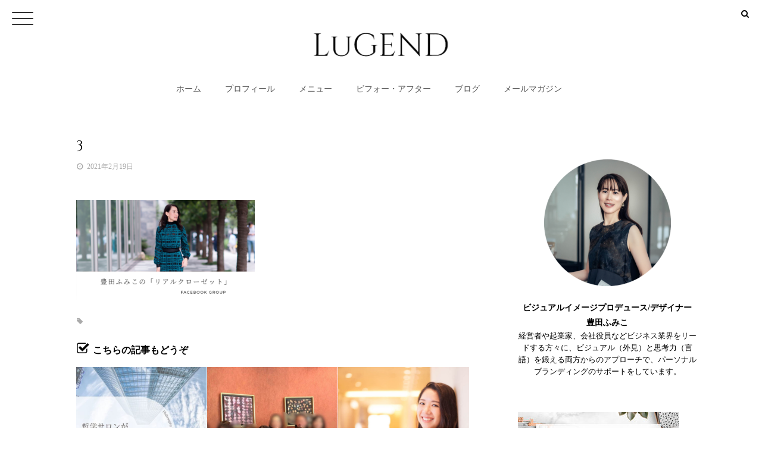

--- FILE ---
content_type: text/html; charset=UTF-8
request_url: https://visualimage.jp/media/attachment/3/
body_size: 16992
content:
<!DOCTYPE html>
<!--[if lt IE 7 ]> <html dir="ltr" lang="ja" prefix="og: https://ogp.me/ns#" class="ie6 oldie no-js"> <![endif]-->
<!--[if IE 7 ]>    <html dir="ltr" lang="ja" prefix="og: https://ogp.me/ns#" class="ie7 oldie no-js"> <![endif]-->
<!--[if IE 8 ]>    <html dir="ltr" lang="ja" prefix="og: https://ogp.me/ns#" class="ie8 oldie no-js"> <![endif]-->
<!--[if IE 9 ]>    <html dir="ltr" lang="ja" prefix="og: https://ogp.me/ns#" class="ie9 no-js"> <![endif]-->
<!--[if (gt IE 9)|!(IE)]><!-->
<html dir="ltr" lang="ja" prefix="og: https://ogp.me/ns#" class="js">
<!--<![endif]-->
<head>
<meta charset="UTF-8">
<title>3 | Visual Image</title>
	<style>img:is([sizes="auto" i], [sizes^="auto," i]) { contain-intrinsic-size: 3000px 1500px }</style>
	
		<!-- All in One SEO 4.9.1.1 - aioseo.com -->
	<meta name="robots" content="max-image-preview:large" />
	<meta name="author" content="imagement"/>
	<link rel="canonical" href="https://visualimage.jp/media/attachment/3/" />
	<meta name="generator" content="All in One SEO (AIOSEO) 4.9.1.1" />
		<meta property="og:locale" content="ja_JP" />
		<meta property="og:site_name" content="Visual Image | ビジュアルプロデューサー　豊田ふみこ" />
		<meta property="og:type" content="article" />
		<meta property="og:title" content="3 | Visual Image" />
		<meta property="og:url" content="https://visualimage.jp/media/attachment/3/" />
		<meta property="article:published_time" content="2021-02-19T08:18:54+00:00" />
		<meta property="article:modified_time" content="2021-02-19T08:18:54+00:00" />
		<meta name="twitter:card" content="summary" />
		<meta name="twitter:title" content="3 | Visual Image" />
		<script type="application/ld+json" class="aioseo-schema">
			{"@context":"https:\/\/schema.org","@graph":[{"@type":"BreadcrumbList","@id":"https:\/\/visualimage.jp\/media\/attachment\/3\/#breadcrumblist","itemListElement":[{"@type":"ListItem","@id":"https:\/\/visualimage.jp#listItem","position":1,"name":"\u30db\u30fc\u30e0","item":"https:\/\/visualimage.jp","nextItem":{"@type":"ListItem","@id":"https:\/\/visualimage.jp\/media\/attachment\/3\/#listItem","name":"3"}},{"@type":"ListItem","@id":"https:\/\/visualimage.jp\/media\/attachment\/3\/#listItem","position":2,"name":"3","previousItem":{"@type":"ListItem","@id":"https:\/\/visualimage.jp#listItem","name":"\u30db\u30fc\u30e0"}}]},{"@type":"ItemPage","@id":"https:\/\/visualimage.jp\/media\/attachment\/3\/#itempage","url":"https:\/\/visualimage.jp\/media\/attachment\/3\/","name":"3 | Visual Image","inLanguage":"ja","isPartOf":{"@id":"https:\/\/visualimage.jp\/#website"},"breadcrumb":{"@id":"https:\/\/visualimage.jp\/media\/attachment\/3\/#breadcrumblist"},"author":{"@id":"https:\/\/visualimage.jp\/author\/imagement\/#author"},"creator":{"@id":"https:\/\/visualimage.jp\/author\/imagement\/#author"},"datePublished":"2021-02-19T17:18:54+09:00","dateModified":"2021-02-19T17:18:54+09:00"},{"@type":"Organization","@id":"https:\/\/visualimage.jp\/#organization","name":"Visual Image","description":"\u30d3\u30b8\u30e5\u30a2\u30eb\u30d7\u30ed\u30c7\u30e5\u30fc\u30b5\u30fc\u3000\u8c4a\u7530\u3075\u307f\u3053","url":"https:\/\/visualimage.jp\/","sameAs":["https:\/\/www.instagram.com\/fumikotoyoda\/"]},{"@type":"Person","@id":"https:\/\/visualimage.jp\/author\/imagement\/#author","url":"https:\/\/visualimage.jp\/author\/imagement\/","name":"imagement","image":{"@type":"ImageObject","@id":"https:\/\/visualimage.jp\/media\/attachment\/3\/#authorImage","url":"https:\/\/secure.gravatar.com\/avatar\/9cc5713fc569a4b50a185a372be4533387cb82dd6c6b8a47b390f784f6c64e14?s=96&d=mm&r=g","width":96,"height":96,"caption":"imagement"}},{"@type":"WebSite","@id":"https:\/\/visualimage.jp\/#website","url":"https:\/\/visualimage.jp\/","name":"Visual Image","description":"\u30d3\u30b8\u30e5\u30a2\u30eb\u30d7\u30ed\u30c7\u30e5\u30fc\u30b5\u30fc\u3000\u8c4a\u7530\u3075\u307f\u3053","inLanguage":"ja","publisher":{"@id":"https:\/\/visualimage.jp\/#organization"}}]}
		</script>
		<!-- All in One SEO -->

<meta http-equiv="Expires" content="604800">
<meta http-equiv="X-UA-Compatible" content="IE=edge,chrome=1" />
<meta name="viewport" content="width=device-width, initial-scale=1.0">
<link rel='dns-prefetch' href='//webfonts.xserver.jp' />
<link rel='dns-prefetch' href='//ajax.googleapis.com' />
<link rel="alternate" type="application/rss+xml" title="Visual Image &raquo; フィード" href="https://visualimage.jp/feed/" />
<link rel="alternate" type="application/rss+xml" title="Visual Image &raquo; コメントフィード" href="https://visualimage.jp/comments/feed/" />
		<!-- This site uses the Google Analytics by ExactMetrics plugin v8.10.1 - Using Analytics tracking - https://www.exactmetrics.com/ -->
							<script src="//www.googletagmanager.com/gtag/js?id=G-VYCFFL5EFC"  data-cfasync="false" data-wpfc-render="false" type="text/javascript" async></script>
			<script data-cfasync="false" data-wpfc-render="false" type="text/javascript">
				var em_version = '8.10.1';
				var em_track_user = true;
				var em_no_track_reason = '';
								var ExactMetricsDefaultLocations = {"page_location":"https:\/\/visualimage.jp\/media\/attachment\/3\/"};
								if ( typeof ExactMetricsPrivacyGuardFilter === 'function' ) {
					var ExactMetricsLocations = (typeof ExactMetricsExcludeQuery === 'object') ? ExactMetricsPrivacyGuardFilter( ExactMetricsExcludeQuery ) : ExactMetricsPrivacyGuardFilter( ExactMetricsDefaultLocations );
				} else {
					var ExactMetricsLocations = (typeof ExactMetricsExcludeQuery === 'object') ? ExactMetricsExcludeQuery : ExactMetricsDefaultLocations;
				}

								var disableStrs = [
										'ga-disable-G-VYCFFL5EFC',
									];

				/* Function to detect opted out users */
				function __gtagTrackerIsOptedOut() {
					for (var index = 0; index < disableStrs.length; index++) {
						if (document.cookie.indexOf(disableStrs[index] + '=true') > -1) {
							return true;
						}
					}

					return false;
				}

				/* Disable tracking if the opt-out cookie exists. */
				if (__gtagTrackerIsOptedOut()) {
					for (var index = 0; index < disableStrs.length; index++) {
						window[disableStrs[index]] = true;
					}
				}

				/* Opt-out function */
				function __gtagTrackerOptout() {
					for (var index = 0; index < disableStrs.length; index++) {
						document.cookie = disableStrs[index] + '=true; expires=Thu, 31 Dec 2099 23:59:59 UTC; path=/';
						window[disableStrs[index]] = true;
					}
				}

				if ('undefined' === typeof gaOptout) {
					function gaOptout() {
						__gtagTrackerOptout();
					}
				}
								window.dataLayer = window.dataLayer || [];

				window.ExactMetricsDualTracker = {
					helpers: {},
					trackers: {},
				};
				if (em_track_user) {
					function __gtagDataLayer() {
						dataLayer.push(arguments);
					}

					function __gtagTracker(type, name, parameters) {
						if (!parameters) {
							parameters = {};
						}

						if (parameters.send_to) {
							__gtagDataLayer.apply(null, arguments);
							return;
						}

						if (type === 'event') {
														parameters.send_to = exactmetrics_frontend.v4_id;
							var hookName = name;
							if (typeof parameters['event_category'] !== 'undefined') {
								hookName = parameters['event_category'] + ':' + name;
							}

							if (typeof ExactMetricsDualTracker.trackers[hookName] !== 'undefined') {
								ExactMetricsDualTracker.trackers[hookName](parameters);
							} else {
								__gtagDataLayer('event', name, parameters);
							}
							
						} else {
							__gtagDataLayer.apply(null, arguments);
						}
					}

					__gtagTracker('js', new Date());
					__gtagTracker('set', {
						'developer_id.dNDMyYj': true,
											});
					if ( ExactMetricsLocations.page_location ) {
						__gtagTracker('set', ExactMetricsLocations);
					}
										__gtagTracker('config', 'G-VYCFFL5EFC', {"forceSSL":"true"} );
										window.gtag = __gtagTracker;										(function () {
						/* https://developers.google.com/analytics/devguides/collection/analyticsjs/ */
						/* ga and __gaTracker compatibility shim. */
						var noopfn = function () {
							return null;
						};
						var newtracker = function () {
							return new Tracker();
						};
						var Tracker = function () {
							return null;
						};
						var p = Tracker.prototype;
						p.get = noopfn;
						p.set = noopfn;
						p.send = function () {
							var args = Array.prototype.slice.call(arguments);
							args.unshift('send');
							__gaTracker.apply(null, args);
						};
						var __gaTracker = function () {
							var len = arguments.length;
							if (len === 0) {
								return;
							}
							var f = arguments[len - 1];
							if (typeof f !== 'object' || f === null || typeof f.hitCallback !== 'function') {
								if ('send' === arguments[0]) {
									var hitConverted, hitObject = false, action;
									if ('event' === arguments[1]) {
										if ('undefined' !== typeof arguments[3]) {
											hitObject = {
												'eventAction': arguments[3],
												'eventCategory': arguments[2],
												'eventLabel': arguments[4],
												'value': arguments[5] ? arguments[5] : 1,
											}
										}
									}
									if ('pageview' === arguments[1]) {
										if ('undefined' !== typeof arguments[2]) {
											hitObject = {
												'eventAction': 'page_view',
												'page_path': arguments[2],
											}
										}
									}
									if (typeof arguments[2] === 'object') {
										hitObject = arguments[2];
									}
									if (typeof arguments[5] === 'object') {
										Object.assign(hitObject, arguments[5]);
									}
									if ('undefined' !== typeof arguments[1].hitType) {
										hitObject = arguments[1];
										if ('pageview' === hitObject.hitType) {
											hitObject.eventAction = 'page_view';
										}
									}
									if (hitObject) {
										action = 'timing' === arguments[1].hitType ? 'timing_complete' : hitObject.eventAction;
										hitConverted = mapArgs(hitObject);
										__gtagTracker('event', action, hitConverted);
									}
								}
								return;
							}

							function mapArgs(args) {
								var arg, hit = {};
								var gaMap = {
									'eventCategory': 'event_category',
									'eventAction': 'event_action',
									'eventLabel': 'event_label',
									'eventValue': 'event_value',
									'nonInteraction': 'non_interaction',
									'timingCategory': 'event_category',
									'timingVar': 'name',
									'timingValue': 'value',
									'timingLabel': 'event_label',
									'page': 'page_path',
									'location': 'page_location',
									'title': 'page_title',
									'referrer' : 'page_referrer',
								};
								for (arg in args) {
																		if (!(!args.hasOwnProperty(arg) || !gaMap.hasOwnProperty(arg))) {
										hit[gaMap[arg]] = args[arg];
									} else {
										hit[arg] = args[arg];
									}
								}
								return hit;
							}

							try {
								f.hitCallback();
							} catch (ex) {
							}
						};
						__gaTracker.create = newtracker;
						__gaTracker.getByName = newtracker;
						__gaTracker.getAll = function () {
							return [];
						};
						__gaTracker.remove = noopfn;
						__gaTracker.loaded = true;
						window['__gaTracker'] = __gaTracker;
					})();
									} else {
										console.log("");
					(function () {
						function __gtagTracker() {
							return null;
						}

						window['__gtagTracker'] = __gtagTracker;
						window['gtag'] = __gtagTracker;
					})();
									}
			</script>
							<!-- / Google Analytics by ExactMetrics -->
		<link rel='stylesheet' id='wp-block-library-css' href='https://visualimage.jp/wp-includes/css/dist/block-library/style.min.css?ver=6.8.3' type='text/css' media='all' />
<style id='classic-theme-styles-inline-css' type='text/css'>
/*! This file is auto-generated */
.wp-block-button__link{color:#fff;background-color:#32373c;border-radius:9999px;box-shadow:none;text-decoration:none;padding:calc(.667em + 2px) calc(1.333em + 2px);font-size:1.125em}.wp-block-file__button{background:#32373c;color:#fff;text-decoration:none}
</style>
<link rel='stylesheet' id='aioseo/css/src/vue/standalone/blocks/table-of-contents/global.scss-css' href='https://visualimage.jp/wp-content/plugins/all-in-one-seo-pack/dist/Lite/assets/css/table-of-contents/global.e90f6d47.css?ver=4.9.1.1' type='text/css' media='all' />
<style id='global-styles-inline-css' type='text/css'>
:root{--wp--preset--aspect-ratio--square: 1;--wp--preset--aspect-ratio--4-3: 4/3;--wp--preset--aspect-ratio--3-4: 3/4;--wp--preset--aspect-ratio--3-2: 3/2;--wp--preset--aspect-ratio--2-3: 2/3;--wp--preset--aspect-ratio--16-9: 16/9;--wp--preset--aspect-ratio--9-16: 9/16;--wp--preset--color--black: #000000;--wp--preset--color--cyan-bluish-gray: #abb8c3;--wp--preset--color--white: #ffffff;--wp--preset--color--pale-pink: #f78da7;--wp--preset--color--vivid-red: #cf2e2e;--wp--preset--color--luminous-vivid-orange: #ff6900;--wp--preset--color--luminous-vivid-amber: #fcb900;--wp--preset--color--light-green-cyan: #7bdcb5;--wp--preset--color--vivid-green-cyan: #00d084;--wp--preset--color--pale-cyan-blue: #8ed1fc;--wp--preset--color--vivid-cyan-blue: #0693e3;--wp--preset--color--vivid-purple: #9b51e0;--wp--preset--gradient--vivid-cyan-blue-to-vivid-purple: linear-gradient(135deg,rgba(6,147,227,1) 0%,rgb(155,81,224) 100%);--wp--preset--gradient--light-green-cyan-to-vivid-green-cyan: linear-gradient(135deg,rgb(122,220,180) 0%,rgb(0,208,130) 100%);--wp--preset--gradient--luminous-vivid-amber-to-luminous-vivid-orange: linear-gradient(135deg,rgba(252,185,0,1) 0%,rgba(255,105,0,1) 100%);--wp--preset--gradient--luminous-vivid-orange-to-vivid-red: linear-gradient(135deg,rgba(255,105,0,1) 0%,rgb(207,46,46) 100%);--wp--preset--gradient--very-light-gray-to-cyan-bluish-gray: linear-gradient(135deg,rgb(238,238,238) 0%,rgb(169,184,195) 100%);--wp--preset--gradient--cool-to-warm-spectrum: linear-gradient(135deg,rgb(74,234,220) 0%,rgb(151,120,209) 20%,rgb(207,42,186) 40%,rgb(238,44,130) 60%,rgb(251,105,98) 80%,rgb(254,248,76) 100%);--wp--preset--gradient--blush-light-purple: linear-gradient(135deg,rgb(255,206,236) 0%,rgb(152,150,240) 100%);--wp--preset--gradient--blush-bordeaux: linear-gradient(135deg,rgb(254,205,165) 0%,rgb(254,45,45) 50%,rgb(107,0,62) 100%);--wp--preset--gradient--luminous-dusk: linear-gradient(135deg,rgb(255,203,112) 0%,rgb(199,81,192) 50%,rgb(65,88,208) 100%);--wp--preset--gradient--pale-ocean: linear-gradient(135deg,rgb(255,245,203) 0%,rgb(182,227,212) 50%,rgb(51,167,181) 100%);--wp--preset--gradient--electric-grass: linear-gradient(135deg,rgb(202,248,128) 0%,rgb(113,206,126) 100%);--wp--preset--gradient--midnight: linear-gradient(135deg,rgb(2,3,129) 0%,rgb(40,116,252) 100%);--wp--preset--font-size--small: 13px;--wp--preset--font-size--medium: 20px;--wp--preset--font-size--large: 36px;--wp--preset--font-size--x-large: 42px;--wp--preset--spacing--20: 0.44rem;--wp--preset--spacing--30: 0.67rem;--wp--preset--spacing--40: 1rem;--wp--preset--spacing--50: 1.5rem;--wp--preset--spacing--60: 2.25rem;--wp--preset--spacing--70: 3.38rem;--wp--preset--spacing--80: 5.06rem;--wp--preset--shadow--natural: 6px 6px 9px rgba(0, 0, 0, 0.2);--wp--preset--shadow--deep: 12px 12px 50px rgba(0, 0, 0, 0.4);--wp--preset--shadow--sharp: 6px 6px 0px rgba(0, 0, 0, 0.2);--wp--preset--shadow--outlined: 6px 6px 0px -3px rgba(255, 255, 255, 1), 6px 6px rgba(0, 0, 0, 1);--wp--preset--shadow--crisp: 6px 6px 0px rgba(0, 0, 0, 1);}:where(.is-layout-flex){gap: 0.5em;}:where(.is-layout-grid){gap: 0.5em;}body .is-layout-flex{display: flex;}.is-layout-flex{flex-wrap: wrap;align-items: center;}.is-layout-flex > :is(*, div){margin: 0;}body .is-layout-grid{display: grid;}.is-layout-grid > :is(*, div){margin: 0;}:where(.wp-block-columns.is-layout-flex){gap: 2em;}:where(.wp-block-columns.is-layout-grid){gap: 2em;}:where(.wp-block-post-template.is-layout-flex){gap: 1.25em;}:where(.wp-block-post-template.is-layout-grid){gap: 1.25em;}.has-black-color{color: var(--wp--preset--color--black) !important;}.has-cyan-bluish-gray-color{color: var(--wp--preset--color--cyan-bluish-gray) !important;}.has-white-color{color: var(--wp--preset--color--white) !important;}.has-pale-pink-color{color: var(--wp--preset--color--pale-pink) !important;}.has-vivid-red-color{color: var(--wp--preset--color--vivid-red) !important;}.has-luminous-vivid-orange-color{color: var(--wp--preset--color--luminous-vivid-orange) !important;}.has-luminous-vivid-amber-color{color: var(--wp--preset--color--luminous-vivid-amber) !important;}.has-light-green-cyan-color{color: var(--wp--preset--color--light-green-cyan) !important;}.has-vivid-green-cyan-color{color: var(--wp--preset--color--vivid-green-cyan) !important;}.has-pale-cyan-blue-color{color: var(--wp--preset--color--pale-cyan-blue) !important;}.has-vivid-cyan-blue-color{color: var(--wp--preset--color--vivid-cyan-blue) !important;}.has-vivid-purple-color{color: var(--wp--preset--color--vivid-purple) !important;}.has-black-background-color{background-color: var(--wp--preset--color--black) !important;}.has-cyan-bluish-gray-background-color{background-color: var(--wp--preset--color--cyan-bluish-gray) !important;}.has-white-background-color{background-color: var(--wp--preset--color--white) !important;}.has-pale-pink-background-color{background-color: var(--wp--preset--color--pale-pink) !important;}.has-vivid-red-background-color{background-color: var(--wp--preset--color--vivid-red) !important;}.has-luminous-vivid-orange-background-color{background-color: var(--wp--preset--color--luminous-vivid-orange) !important;}.has-luminous-vivid-amber-background-color{background-color: var(--wp--preset--color--luminous-vivid-amber) !important;}.has-light-green-cyan-background-color{background-color: var(--wp--preset--color--light-green-cyan) !important;}.has-vivid-green-cyan-background-color{background-color: var(--wp--preset--color--vivid-green-cyan) !important;}.has-pale-cyan-blue-background-color{background-color: var(--wp--preset--color--pale-cyan-blue) !important;}.has-vivid-cyan-blue-background-color{background-color: var(--wp--preset--color--vivid-cyan-blue) !important;}.has-vivid-purple-background-color{background-color: var(--wp--preset--color--vivid-purple) !important;}.has-black-border-color{border-color: var(--wp--preset--color--black) !important;}.has-cyan-bluish-gray-border-color{border-color: var(--wp--preset--color--cyan-bluish-gray) !important;}.has-white-border-color{border-color: var(--wp--preset--color--white) !important;}.has-pale-pink-border-color{border-color: var(--wp--preset--color--pale-pink) !important;}.has-vivid-red-border-color{border-color: var(--wp--preset--color--vivid-red) !important;}.has-luminous-vivid-orange-border-color{border-color: var(--wp--preset--color--luminous-vivid-orange) !important;}.has-luminous-vivid-amber-border-color{border-color: var(--wp--preset--color--luminous-vivid-amber) !important;}.has-light-green-cyan-border-color{border-color: var(--wp--preset--color--light-green-cyan) !important;}.has-vivid-green-cyan-border-color{border-color: var(--wp--preset--color--vivid-green-cyan) !important;}.has-pale-cyan-blue-border-color{border-color: var(--wp--preset--color--pale-cyan-blue) !important;}.has-vivid-cyan-blue-border-color{border-color: var(--wp--preset--color--vivid-cyan-blue) !important;}.has-vivid-purple-border-color{border-color: var(--wp--preset--color--vivid-purple) !important;}.has-vivid-cyan-blue-to-vivid-purple-gradient-background{background: var(--wp--preset--gradient--vivid-cyan-blue-to-vivid-purple) !important;}.has-light-green-cyan-to-vivid-green-cyan-gradient-background{background: var(--wp--preset--gradient--light-green-cyan-to-vivid-green-cyan) !important;}.has-luminous-vivid-amber-to-luminous-vivid-orange-gradient-background{background: var(--wp--preset--gradient--luminous-vivid-amber-to-luminous-vivid-orange) !important;}.has-luminous-vivid-orange-to-vivid-red-gradient-background{background: var(--wp--preset--gradient--luminous-vivid-orange-to-vivid-red) !important;}.has-very-light-gray-to-cyan-bluish-gray-gradient-background{background: var(--wp--preset--gradient--very-light-gray-to-cyan-bluish-gray) !important;}.has-cool-to-warm-spectrum-gradient-background{background: var(--wp--preset--gradient--cool-to-warm-spectrum) !important;}.has-blush-light-purple-gradient-background{background: var(--wp--preset--gradient--blush-light-purple) !important;}.has-blush-bordeaux-gradient-background{background: var(--wp--preset--gradient--blush-bordeaux) !important;}.has-luminous-dusk-gradient-background{background: var(--wp--preset--gradient--luminous-dusk) !important;}.has-pale-ocean-gradient-background{background: var(--wp--preset--gradient--pale-ocean) !important;}.has-electric-grass-gradient-background{background: var(--wp--preset--gradient--electric-grass) !important;}.has-midnight-gradient-background{background: var(--wp--preset--gradient--midnight) !important;}.has-small-font-size{font-size: var(--wp--preset--font-size--small) !important;}.has-medium-font-size{font-size: var(--wp--preset--font-size--medium) !important;}.has-large-font-size{font-size: var(--wp--preset--font-size--large) !important;}.has-x-large-font-size{font-size: var(--wp--preset--font-size--x-large) !important;}
:where(.wp-block-post-template.is-layout-flex){gap: 1.25em;}:where(.wp-block-post-template.is-layout-grid){gap: 1.25em;}
:where(.wp-block-columns.is-layout-flex){gap: 2em;}:where(.wp-block-columns.is-layout-grid){gap: 2em;}
:root :where(.wp-block-pullquote){font-size: 1.5em;line-height: 1.6;}
</style>
<link rel='stylesheet' id='contact-form-7-css' href='https://visualimage.jp/wp-content/plugins/contact-form-7/includes/css/styles.css?ver=6.1' type='text/css' media='all' />
<link rel='stylesheet' id='responsive-lightbox-swipebox-css' href='https://visualimage.jp/wp-content/plugins/responsive-lightbox/assets/swipebox/swipebox.min.css?ver=1.5.2' type='text/css' media='all' />
<link rel='stylesheet' id='toc-screen-css' href='https://visualimage.jp/wp-content/plugins/table-of-contents-plus/screen.min.css?ver=2411.1' type='text/css' media='all' />
<link rel='stylesheet' id='style-css' href='https://visualimage.jp/wp-content/themes/monopoly/style.css?ver=6.8.3' type='text/css' media='all' />
<link rel='stylesheet' id='responsive-css' href='https://visualimage.jp/wp-content/themes/monopoly/responsive.css?ver=6.8.3' type='text/css' media='all' />
<link rel='stylesheet' id='font-awesome-css' href='https://visualimage.jp/wp-content/themes/monopoly/fonts/font-awesome.min.css?ver=6.8.3' type='text/css' media='all' />
<link rel='stylesheet' id='animate-css' href='https://visualimage.jp/wp-content/themes/monopoly/animate.min.css?ver=6.8.3' type='text/css' media='all' />
<link rel='stylesheet' id='mmenu-style-css' href='https://visualimage.jp/wp-content/themes/monopoly/jquery.mmenu.css?ver=6.8.3' type='text/css' media='all' />
<link rel='stylesheet' id='mmenu.pageshadow-css' href='https://visualimage.jp/wp-content/themes/monopoly/jquery.mmenu.pageshadow.css?ver=6.8.3' type='text/css' media='all' />
<link rel='stylesheet' id='mmenu.themes-css' href='https://visualimage.jp/wp-content/themes/monopoly/jquery.mmenu.themes.css?ver=6.8.3' type='text/css' media='all' />
<link rel='stylesheet' id='mmenu.positioning-css' href='https://visualimage.jp/wp-content/themes/monopoly/jquery.mmenu.positioning.css?ver=6.8.3' type='text/css' media='all' />
<link rel='stylesheet' id='mmenu.borderstyle-css' href='https://visualimage.jp/wp-content/themes/monopoly/jquery.mmenu.borderstyle.css?ver=6.8.3' type='text/css' media='all' />
<link rel='stylesheet' id='hamburgers-css' href='https://visualimage.jp/wp-content/themes/monopoly/hamburgers.css?ver=6.8.3' type='text/css' media='all' />
<link rel='stylesheet' id='hover-style-css' href='https://visualimage.jp/wp-content/themes/monopoly/hover.css?ver=6.8.3' type='text/css' media='all' />
<link rel='stylesheet' id='megamenu-css' href='https://visualimage.jp/wp-content/themes/monopoly/functions/megamenu.css?ver=6.8.3' type='text/css' media='all' />
<script type="text/javascript" src="//ajax.googleapis.com/ajax/libs/jquery/1.8.1/jquery.min.js?ver=6.8.3" id="jquery-js"></script>
<script type="text/javascript" src="//webfonts.xserver.jp/js/xserverv3.js?fadein=0&amp;ver=2.0.9" id="typesquare_std-js"></script>
<script type="text/javascript" src="https://visualimage.jp/wp-content/plugins/google-analytics-dashboard-for-wp/assets/js/frontend-gtag.min.js?ver=8.10.1" id="exactmetrics-frontend-script-js" async="async" data-wp-strategy="async"></script>
<script data-cfasync="false" data-wpfc-render="false" type="text/javascript" id='exactmetrics-frontend-script-js-extra'>/* <![CDATA[ */
var exactmetrics_frontend = {"js_events_tracking":"true","download_extensions":"zip,mp3,mpeg,pdf,docx,pptx,xlsx,rar","inbound_paths":"[{\"path\":\"\\\/go\\\/\",\"label\":\"affiliate\"},{\"path\":\"\\\/recommend\\\/\",\"label\":\"affiliate\"}]","home_url":"https:\/\/visualimage.jp","hash_tracking":"false","v4_id":"G-VYCFFL5EFC"};/* ]]> */
</script>
<script type="text/javascript" src="https://visualimage.jp/wp-includes/js/tinymce/tinymce.min.js?ver=49110-20250317" id="wp-tinymce-root-js"></script>
<script type="text/javascript" src="https://visualimage.jp/wp-includes/js/tinymce/plugins/compat3x/plugin.min.js?ver=49110-20250317" id="wp-tinymce-js"></script>
<script type="text/javascript" src="https://visualimage.jp/wp-content/plugins/responsive-lightbox/assets/swipebox/jquery.swipebox.min.js?ver=1.5.2" id="responsive-lightbox-swipebox-js"></script>
<script type="text/javascript" src="https://visualimage.jp/wp-includes/js/underscore.min.js?ver=1.13.7" id="underscore-js"></script>
<script type="text/javascript" src="https://visualimage.jp/wp-content/plugins/responsive-lightbox/assets/infinitescroll/infinite-scroll.pkgd.min.js?ver=4.0.1" id="responsive-lightbox-infinite-scroll-js"></script>
<script type="text/javascript" id="responsive-lightbox-js-before">
/* <![CDATA[ */
var rlArgs = {"script":"swipebox","selector":"lightbox","customEvents":"","activeGalleries":true,"animation":true,"hideCloseButtonOnMobile":false,"removeBarsOnMobile":false,"hideBars":true,"hideBarsDelay":5000,"videoMaxWidth":1080,"useSVG":true,"loopAtEnd":false,"woocommerce_gallery":false,"ajaxurl":"https:\/\/visualimage.jp\/wp-admin\/admin-ajax.php","nonce":"091352a4e5","preview":false,"postId":10587,"scriptExtension":false};
/* ]]> */
</script>
<script type="text/javascript" src="https://visualimage.jp/wp-content/plugins/responsive-lightbox/js/front.js?ver=2.5.4" id="responsive-lightbox-js"></script>
<script type="text/javascript" src="https://visualimage.jp/wp-content/themes/monopoly/js/jquery.flexslider.min.js?ver=6.8.3" id="flexslider-js"></script>
<link rel="https://api.w.org/" href="https://visualimage.jp/wp-json/" /><link rel="alternate" title="JSON" type="application/json" href="https://visualimage.jp/wp-json/wp/v2/media/10587" /><link rel="EditURI" type="application/rsd+xml" title="RSD" href="https://visualimage.jp/xmlrpc.php?rsd" />
<link rel='shortlink' href='https://visualimage.jp/?p=10587' />
<link rel="alternate" title="oEmbed (JSON)" type="application/json+oembed" href="https://visualimage.jp/wp-json/oembed/1.0/embed?url=https%3A%2F%2Fvisualimage.jp%2Fmedia%2Fattachment%2F3%2F" />
<link rel="alternate" title="oEmbed (XML)" type="text/xml+oembed" href="https://visualimage.jp/wp-json/oembed/1.0/embed?url=https%3A%2F%2Fvisualimage.jp%2Fmedia%2Fattachment%2F3%2F&#038;format=xml" />
 <!--WP Copy Protect Plugins By www.rapiditcare.com --> <style type="text/css">body{-webkit-touch-callout:none;-webkit-user-select:none;-khtml-user-select:none;-moz-user-select:none;-ms-user-select:none;user-select:none;}</style> <script type="text/javascript"> jQuery(document).bind("keydown", function(e) { if(e.ctrlKey && (e.which == 65 || e.which == 67 || e.which == 88 || e.which == 83 ||e.which == 85)) { e.preventDefault(); return false; } }); jQuery(document)on( "mousedown", function(event) { if(event.which=="3") { document.oncontextmenu = document.body.oncontextmenu = function() {return false;} } }); </script> <script language=JavaScript> function clickIE4(){ if (event.button==2){ return false; } } function clickNS4(e){ if (document.layers||document.getElementById&&!document.all){ if (e.which==2||e.which==3){ return false; } } } if (document.layers){ document.captureEvents(Event.MOUSEDOWN); document.onmousedown=clickNS4; } else if (document.all&&!document.getElementById){ document.onmousedown=clickIE4; } document.oncontextmenu=new Function("return false") </script> <meta property="og:type" content="article" />
<meta property="og:title" content="3 | Visual Image" />
<meta property="og:description" content="" />
<meta property="og:url" content="https://visualimage.jp/media/attachment/3/" />
<meta property="og:image" content="" />
<meta property="og:site_name" content="Visual Image" />
<meta property="og:locale" content="ja_JP" />
<meta name="twitter:card" content="summary_large_image" />
<meta name="twitter:site" content="@" />
<meta name="twitter:image:src" content=""><link rel="shortcut icon" href="http://visualimage.jp/wp-content/uploads/2017/07/fabicon-1.png" />
<link rel="apple-touch-icon-precomposed" href="http://visualimage.jp/wp-content/uploads/2017/07/iphoneicn-1.png" />
<!-- Global site tag (gtag.js) - Google Analytics -->
<script async src="https://www.googletagmanager.com/gtag/js?id=UA-111331285-1"></script>
<script>
  window.dataLayer = window.dataLayer || [];
  function gtag(){dataLayer.push(arguments);}
  gtag('js', new Date());

  gtag('config', 'UA-111331285-1');
</script>
<!--[if lt IE 9]>
<script src="https://visualimage.jp/wp-content/themes/monopoly/js/ie/html5.js"></script>
<script src="https://visualimage.jp/wp-content/themes/monopoly/js/ie/selectivizr.js"></script>
<![endif]-->
<style type="text/css">
/* Dynamic CSS: For no styles in head, copy and put the css below in your custom.css or child theme's style.css, disable dynamic styles */
.boxed #wrapper,.boxed header, .container-inner,.boxed #header,.style3_container { max-width: 1100px; }
#map-canvas { height: px; }

.lim-effect .lima-details .more-details,
.tagcloud a:hover,
{ background-color: #555555; }
::-moz-selection { background-color: #555555; }
.alx-tabs-nav {
	border-bottom-color: #555555!important;	
}
.pullquote-left {
	border-left-color: #555555!important;	
}	
.themeform label .required,
#flexslider-featured .flex-direction-nav .flex-next:hover,
#flexslider-featured .flex-direction-nav .flex-prev:hover,

.post-nav li a:hover i,
.content .post-nav li a:hover i,
.post-related a:hover,
.comment-awaiting-moderation,
.wp-pagenavi a,
{ color: #555555; }

.themeform input[type="submit"],
.themeform button[type="submit"],
.sidebar-top,
.post-tags a:hover,
.hvr-bounce-to-right:before,
.tagcloud a:hover,
.widget_calendar caption,
.author-bio .bio-avatar:after,
.commentlist li.bypostauthor > .comment-body:after,
.hvr-fade:hover, .hvr-fade:focus, .hvr-fade:active,
#nav-topbar ul.nav > li:after,
.commentlist li.comment-author-admin > .comment-body:after { background-color: #555555; }
.post-format .format-container { border-color: #555555; }
.alx-tabs-nav li.active a,.pagination .current,.s1 .widget_calendar caption, 
.pagination a:hover,
ul.nav>li.current-menu-item:after,
.hvr-rectangle-out:before,
.hvr-fade:before,
.hvr-back-pulse:before,
.hvr-sweep-to-bottom:before,
.hvr-sweep-to-top:before,
.hvr-bounce-to-bottom:before,
.hvr-bounce-to-top:before,
.hvr-rectangle-in:before,
.hvr-rectangle-out:before,
.hvr-shutter-out-horizontal:before,
.hvr-shutter-in-vertical:before,
.hvr-shutter-out-vertical:before,
.flex-control-nav li a.flex-active,
.s1 .sidebar-toggle, .s1 .sidebar-top,
#footer .widget_calendar caption ,.s2 .widget_calendar caption{background-color: #555555!important;
color:#fff; }				
				
	
	.comment-tabs li.active a 
	{border-bottom:2px solid #555555!important;
 }	
 			
				
	
	.hamburger-inner, .hamburger-inner::before, .hamburger-inner::after
	{background-color: #333;
	 }				
				
	
	.alx-tab .tab-item-category a,
	.alx-tab .tab-item-title a:hover,
	.alx-posts a:hover,.megamenu_column:hover .megamenu_content h2,
	 .post-meta a:hover,
	 ul.sub-menu a:hover,
	 a
	{color: #1dbddd;
 }				
				

.s2 .post-nav li a:hover i,
.s2 .widget_rss ul li a,
.s2 .widget_calendar a,
.s2 .alx-posts .post-item-category a,
.s2 .alx-tab li:hover .tab-item-title a,
.s2 .alx-tab li:hover .tab-item-comment a,
.s2 .alx-posts li:hover .post-item-title a { color: ; }

.s2 .sidebar-top,
.s2 .sidebar-toggle,
.jp-play-bar,
.jp-volume-bar-value,
.s2 .widget_calendar caption,#readmore a ,.post-thumb-category ,.rank_num { background-color: ; }

.s2 .alx-tabs-nav li.active a { border-bottom-color: ; }
			
				

		body {font-family: "游ゴシック", YuGothic, " ヒラギノ角ゴ ProN W3", "Hiragino Kaku Gothic ProN",Century Gothic;}				
				

@media only screen and (min-width: 739px) {
	.feature_meta h2 { font-size:48px!important; }
	.feature_description { font-size:14px!important; }	
	}

@media only screen and (min-width: 739px) {.flexslider .slides>li .slider_image { max-height:520px!important; }}
@media only screen and (max-width: 738px) { .head_space {margin-top:50px;}}
body ,.post-title a { color: #000000; }
#footer { background-color: #222222; }
#footer,#footer a,#footer .widget a, .icon-map-marker,#footer h3,#footer .tab-item-inner { color: #515151; }
.style2 .site-title a img,.style3 .site-title a img  { max-height: 40px; }
.style2 #logo-small .site-title img { margin: 10px auto; }
.home .style1 #header { position:absolute; }
body { background-color: #ffffff; }

.entry h3 { 
color:;
font-size:;
font-weight:600;
letter-spacing:;
line-height:;
padding-top:;
 }

.entry ,.widget,.post-title a { 
color:;
font-size:16px;
font-weight:;
letter-spacing:;
line-height:;
padding:;
 }
.home #header { background-color:rgba(255,255,255, 0.95); }
			.page #header,.single #header,.error404 #header,.archive #header,.search #header { background-color:rgba(255,255,255, 1.0 ); }
			
#header .nav>li>a,h1.site-title a { color:#545454; }
.feature_meta h2 { color:#333; }

.post-view
{display: none; }

.overlayer { background-color:rgba(0,0,0,0); }

</style>
<style id="sccss">h1#danraku1{
  position: relative;
  padding: .5em .75em;
  background-color: #f0f0f0;
  border-radius: 6px;
  box-shadow: 2px 2px 4px rgba(0, 0, 0, .1) inset;
}
  
h1::after {
position: absolute;
  top: 100%;
  left: 30px;
  content: '';
  width: 0;
  height: 0;
  border: 10px solid transparent;
  border-top: 15px solid #f0f0f0;
}


h2#danraku2{ 
  padding: .25em 0 .5em .75em;
  border-left: 7px solid #c85179;
  border-bottom: 1px solid #c85179;
}

h3#danraku3{
  padding: .25em 0 .25em .75em;
  border-left: 6px solid #c85179;
}

h2#courseindex{
  border-bottom:1px solid;
   font-size:28px;
  
}

.font-pink{
color:#c85179;
}


.trajan{
  font-family: 'Cinzel', serif;
}

.faq-Q{
background-image:url("http://visualimage.jp/wp-content/uploads/2017/08/icn_q.png") ;
background-repeat: no-repeat ;
padding:7px 0 20px 65px;

font-family: serif;
font-size:20px !important;
line-height: 1.4em !important; 
}

.faq-A{
background-image:url("http://visualimage.jp/wp-content/uploads/2017/08/icn_a.png") ;
background-repeat: no-repeat ;
padding-left:65px;
padding-top:7px;
  font-size:15px;
  line-height: 1.8em;
}
/* カスタム CSS をここに入力してください */</style></head>
<body class="attachment wp-singular attachment-template-default single single-attachment postid-10587 attachmentid-10587 attachment-png wp-theme-monopoly col-2cl full-width topbar-enabled chrome">
  
<div id="wrapper" class="style2">
<!--#loading-->
      <div id="loading">
    <div class="loader"></div>
  </div>
      <!--#loading-->

<a  href="#menu">
    <div class="sb-toggle-left hamburger hamburger--slider">
      <div class="hamburger-box">
        <div class="hamburger-inner"></div>
      </div>
    </div>
    </a>
    <header id="header" class="clearfix" itemscope="itemscope" itemtype="http://schema.org/WPHeader">


  <div id="header-top" class="clearfix"> 
    <div id="header-top-inner"> <span class="soc_icons">
            </span> <span class="toggle-search"><i class="fa fa-search"></i></span>
      <div class="search-expand">
        <div class="search-expand-inner">
          <form method="get" class="searchform themeform" action="https://visualimage.jp/">
	<div>
		<input type="text" class="search" name="s" onblur="if(this.value=='')this.value='検索キーワードを入力して、Enterキーをクリックします';" onfocus="if(this.value=='検索キーワードを入力して、Enterキーをクリックします')this.value='';" value="検索キーワードを入力して、Enterキーをクリックします" />
	</div>
</form>        </div>
      </div>
    </div>
  </div>
  <div id="header-inner" class="container-inner clearfix">
    <div id="logo-small" class="style3_container">
      <h1 class="site-title"><a href="https://visualimage.jp/" rel="home" itemprop="url"><img src="https://visualimage.jp/wp-content/uploads/2017/07/Adobe-Express-file-1.png" alt="Visual Image"></a></h1>
    </div>
    
        
    <!--#nav-topbar-->
        <nav  id="nav-topbar">
      <div class="nav-wrap container style3_container">
        <ul id="menu-all-pages" class="nav container-inner group"><li id="menu-item-56" class="menu-item menu-item-type-custom menu-item-object-custom menu-item-home menu-item-56"><a href="http://visualimage.jp/">ホーム<div class='menu_description'>　</div></a></li>
<li id="menu-item-15571" class="menu-item menu-item-type-post_type menu-item-object-page menu-item-15571"><a href="https://visualimage.jp/profile/">プロフィール<div class='menu_description'>　</div></a></li>
<li id="menu-item-890" class="menu-item menu-item-type-custom menu-item-object-custom menu-item-has-children menu-item-890"><a href="#">メニュー<div class='menu_description'>　</div></a>
<ul class="sub-menu">
	<li id="menu-item-15957" class="menu-item menu-item-type-post_type menu-item-object-page menu-item-has-children menu-item-15957"><a href="https://visualimage.jp/visualcourse/">外見を磨くコース<div class='menu_description'>　</div></a>
	<ul class="sub-menu">
		<li id="menu-item-15286" class="menu-item menu-item-type-post_type menu-item-object-page menu-item-15286"><a href="https://visualimage.jp/taiken/">初めての方へ【ビジュアルプロデュース体験セッション】<div class='menu_description'>　</div></a></li>
		<li id="menu-item-15694" class="menu-item menu-item-type-post_type menu-item-object-page menu-item-15694"><a href="https://visualimage.jp/visual_image_produce/">印象力を磨く「ビジュアルプロデュース」<div class='menu_description'>　</div></a></li>
		<li id="menu-item-15297" class="menu-item menu-item-type-post_type menu-item-object-page menu-item-15297"><a href="https://visualimage.jp/lugendorder/">未来を先取り「服のオーダーサービス」<div class='menu_description'>　</div></a></li>
	</ul>
</li>
	<li id="menu-item-15956" class="menu-item menu-item-type-post_type menu-item-object-page menu-item-has-children menu-item-15956"><a href="https://visualimage.jp/insidecourse/">思考を磨くコース<div class='menu_description'>　</div></a>
	<ul class="sub-menu">
		<li id="menu-item-16746" class="menu-item menu-item-type-post_type menu-item-object-page menu-item-16746"><a href="https://visualimage.jp/menu/shinbibungei-2/">日本語の質を高める「真美文藝」<div class='menu_description'>　</div></a></li>
		<li id="menu-item-15696" class="menu-item menu-item-type-post_type menu-item-object-page menu-item-15696"><a href="https://visualimage.jp/coaching/">人生をデザインする「個人セッション」<div class='menu_description'>　</div></a></li>
	</ul>
</li>
</ul>
</li>
<li id="menu-item-61" class="menu-item menu-item-type-post_type menu-item-object-page menu-item-has-children menu-item-61"><a href="https://visualimage.jp/portfolio-2/">ビフォー・アフター<div class='menu_description'>　</div></a>
<ul class="sub-menu">
	<li id="menu-item-10986" class="menu-item menu-item-type-post_type menu-item-object-page menu-item-10986"><a href="https://visualimage.jp/voice/">お客様の声<div class='menu_description'>　</div></a></li>
</ul>
</li>
<li id="menu-item-16547" class="menu-item menu-item-type-post_type menu-item-object-page menu-item-16547"><a href="https://visualimage.jp/blog/">ブログ<div class='menu_description'>　</div></a></li>
<li id="menu-item-3511" class="menu-item menu-item-type-post_type menu-item-object-page menu-item-3511"><a href="https://visualimage.jp/mailmagazine/">メールマガジン<div class='menu_description'>　</div></a></li>
</ul>      </div>
    </nav>
        <!--/#nav-topbar--> 
    
    <!--/.container-inner--> 
    
    <!--/.container--> 
  </div>
</header>
<!--/#header-->

<div class="container" id="page">
<div id="head_space" class="clearfix header-layerd  header-nonfixed">
          
  </div>
<!--#pagetop-widgets-->
<!--/#pagetop-widgets--> 
<!--#smartphone-widgets-->
<!--/#smartphone-widgets--> 



<!--#frontpage-widgets-->
<!--/#frontpage-widgets-->


<div class="container-inner">
<div class="main">
<div class="main-inner group">

<section class="content">
  <div class="page-title pad">

	<h1 class="post-title entry-title">3</h1>
    <div class="post-meta-group clearfix"> 
                
          
          
          <div class="post-item-category">
         <i class="fa fa-clock-o"></i>
		  
		   
		  2021年2月19日         
        </div>
        

         <div class="post-view"><i class="fa fa-eye"></i>122VIEWS</div>
  
        
         
        </div>
    
    
    
		
	
</div><!--/.page-title-->
    <!--#titleafter-widgets-->
        <!--/#titleafter-widgets-->  <div class="pad group">
        <article class="post-10587 attachment type-attachment status-inherit hentry">
            <div class="clear"></div>
      <div class="entry share">
        <div class="entry-inner clearfix">
          <p class="attachment"><a href='https://visualimage.jp/wp-content/uploads/2021/02/3.png' title="" data-rl_title="" class="rl-gallery-link" data-rl_caption="" data-rel="lightbox-gallery-0"><img fetchpriority="high" decoding="async" width="300" height="169" src="https://visualimage.jp/wp-content/uploads/2021/02/3-300x169.png" class="attachment-medium size-medium" alt="" srcset="https://visualimage.jp/wp-content/uploads/2021/02/3-300x169.png 300w, https://visualimage.jp/wp-content/uploads/2021/02/3-768x432.png 768w, https://visualimage.jp/wp-content/uploads/2021/02/3.png 1280w" sizes="(max-width: 300px) 100vw, 300px" /></a></p>
                  </div>
                <div class="clear"></div>
      </div>
      <!--/.entry--> 
      
      <!--/.post-inner--> 
    </article>
    <!--/.post-->
        <div class="postmeta clearfix">
                  <div class="post-item-tags"> <i class="fa fa-tag"></i>
              </div>
          </div>
        
    

<h4 class="heading">
	<i class="fa fa-check-square-o"></i>こちらの記事もどうぞ</h4>

<ul class="related-posts group">
	
		<li class="related post-hover">
		<article class="post-13441 post type-post status-publish format-standard has-post-thumbnail hentry category-thinking">

			<div class="post-thumbnail">
				<a href="https://visualimage.jp/thinking/whereistherealme/" title="【思考力】本当のわたしは何がしたいのだろう？">
											<img itemprop="image" width="520" height="520" src="https://visualimage.jp/wp-content/uploads/2023/04/8f31bec5988809dcbb774ea5b428b6d4-520x520.jpg" class="attachment-thumb-medium size-thumb-medium wp-post-image" alt="" decoding="async" loading="lazy" srcset="https://visualimage.jp/wp-content/uploads/2023/04/8f31bec5988809dcbb774ea5b428b6d4-520x520.jpg 520w, https://visualimage.jp/wp-content/uploads/2023/04/8f31bec5988809dcbb774ea5b428b6d4-300x300.jpg 300w, https://visualimage.jp/wp-content/uploads/2023/04/8f31bec5988809dcbb774ea5b428b6d4-150x150.jpg 150w, https://visualimage.jp/wp-content/uploads/2023/04/8f31bec5988809dcbb774ea5b428b6d4-768x768.jpg 768w, https://visualimage.jp/wp-content/uploads/2023/04/8f31bec5988809dcbb774ea5b428b6d4-100x100.jpg 100w, https://visualimage.jp/wp-content/uploads/2023/04/8f31bec5988809dcbb774ea5b428b6d4.jpg 800w" sizes="auto, (max-width: 520px) 100vw, 520px" />																								</a>
							</div><!--/.post-thumbnail-->
			
			<div class="related-inner">
				
				<h4 class="post-title">
					<a href="https://visualimage.jp/thinking/whereistherealme/" rel="bookmark" title="【思考力】本当のわたしは何がしたいのだろう？">【思考力】本当のわたしは何がしたいのだろう？</a>
				</h4><!--/.post-title-->
				
				<div class="post-meta group">
					<p class="post-date"><i class="fa fa-clock-o"></i>2023-04-27(Thu)</p>
				</div><!--/.post-meta-->
			
			</div><!--/.related-inner-->

		</article>
	</li><!--/.related-->
		<li class="related post-hover">
		<article class="post-13501 post type-post status-publish format-standard has-post-thumbnail hentry category-thinking">

			<div class="post-thumbnail">
				<a href="https://visualimage.jp/thinking/howtolearn/" title="【思考力】学びを成長に変えるには？">
											<img itemprop="image" width="520" height="520" src="https://visualimage.jp/wp-content/uploads/2023/05/IMG_2774-520x520.jpg" class="attachment-thumb-medium size-thumb-medium wp-post-image" alt="" decoding="async" loading="lazy" srcset="https://visualimage.jp/wp-content/uploads/2023/05/IMG_2774-520x520.jpg 520w, https://visualimage.jp/wp-content/uploads/2023/05/IMG_2774-150x150.jpg 150w, https://visualimage.jp/wp-content/uploads/2023/05/IMG_2774-100x100.jpg 100w" sizes="auto, (max-width: 520px) 100vw, 520px" />																								</a>
							</div><!--/.post-thumbnail-->
			
			<div class="related-inner">
				
				<h4 class="post-title">
					<a href="https://visualimage.jp/thinking/howtolearn/" rel="bookmark" title="【思考力】学びを成長に変えるには？">【思考力】学びを成長に変えるには？</a>
				</h4><!--/.post-title-->
				
				<div class="post-meta group">
					<p class="post-date"><i class="fa fa-clock-o"></i>2023-05-28(Sun)</p>
				</div><!--/.post-meta-->
			
			</div><!--/.related-inner-->

		</article>
	</li><!--/.related-->
		<li class="related post-hover">
		<article class="post-5347 post type-post status-publish format-standard has-post-thumbnail hentry category-impression tag-59 tag-53 tag-50 tag-49 tag-38 tag-39 tag-40 tag-41 tag-32 tag-28 tag-20 tag-21 tag-24 tag-25">

			<div class="post-thumbnail">
				<a href="https://visualimage.jp/impression/before_after/" title="【お客様のBefore/After】ワンセットでやってもらえるっていうのは、 スゴイいいサービス！">
											<img itemprop="image" width="520" height="520" src="https://visualimage.jp/wp-content/uploads/2018/06/DSC05876named-520x520.jpg" class="attachment-thumb-medium size-thumb-medium wp-post-image" alt="" decoding="async" loading="lazy" srcset="https://visualimage.jp/wp-content/uploads/2018/06/DSC05876named-520x520.jpg 520w, https://visualimage.jp/wp-content/uploads/2018/06/DSC05876named-150x150.jpg 150w, https://visualimage.jp/wp-content/uploads/2018/06/DSC05876named-100x100.jpg 100w" sizes="auto, (max-width: 520px) 100vw, 520px" />																								</a>
							</div><!--/.post-thumbnail-->
			
			<div class="related-inner">
				
				<h4 class="post-title">
					<a href="https://visualimage.jp/impression/before_after/" rel="bookmark" title="【お客様のBefore/After】ワンセットでやってもらえるっていうのは、 スゴイいいサービス！">【お客様のBefore/After】ワンセットでやってもらえるっていうのは、 スゴイいいサービス！</a>
				</h4><!--/.post-title-->
				
				<div class="post-meta group">
					<p class="post-date"><i class="fa fa-clock-o"></i>2018-06-20(Wed)</p>
				</div><!--/.post-meta-->
			
			</div><!--/.related-inner-->

		</article>
	</li><!--/.related-->
		
</ul><!--/.post-related-->

    
<section id="comments" class="themeform">
	
	
					<!-- comments closed, no comments -->
			
		
	
</section><!--/#comments-->    <!--#page-after-widget-->
        <!--/#page-after-widget--> 
  </div>
  <!--/.pad--> 
  
</section>
<!--/.content-->


	<div class="sidebar s1" role="complementary" itemscope="itemscope" itemtype="http://schema.org/WPSideBar">
		
		<a class="sidebar-toggle" title="サイドバーを展開"><i class="fa icon-sidebar-toggle"></i></a>
		
		<div class="sidebar-content">

			
						
						
			<div id="sow-editor-2" class="widget widget_sow-editor"><div
			
			class="so-widget-sow-editor so-widget-sow-editor-base"
			
		>
<div class="siteorigin-widget-tinymce textwidget">
	<p><img loading="lazy" decoding="async" class=" wp-image-15560 aligncenter" src="https://visualimage.jp/wp-content/uploads/2017/07/62c95748ff3d0363a9ea1891a9bbd149-e1733878702543.png" alt="" width="213" height="213" /></p>
<p>&nbsp;</p>
<p style="text-align: center;"><strong style="font-size: 14px;">ビジュアルイメージプロデュース/デザイナー<br />
豊田ふみこ</strong></p>
<p style="font-size: 13px; line-height: 1.6em; text-align: center;">経営者や起業家、会社役員など<span class="S1PPyQ">ビジネス業界をリードする方々に、ビジュアル（外見）と思考力（言語）を鍛える両方からのアプローチで、パーソナル</span>ブランディングのサポートをしています。</p>
</div>
</div></div><div id="sow-editor-3" class="widget widget_sow-editor"><div
			
			class="so-widget-sow-editor so-widget-sow-editor-base"
			
		>
<div class="siteorigin-widget-tinymce textwidget">
	<p><a href="https://visualimage.jp/mailmagazine/"><br />
<img decoding="async" class="aligncenter size-full wp-image-165" src="http://visualimage.jp/wp-content/uploads/2017/07/sidebar_mailletter.jpg" alt="" /><br />
</a></p>
</div>
</div></div>
		<div id="recent-posts-2" class="widget widget_recent_entries">
		<h3>Recent Post</h3>
		<ul>
											<li>
					<a href="https://visualimage.jp/kanseigengo/sanshinbi-1-2/">オンラインMUSEUM『真美への郷愁』のご案内</a>
									</li>
											<li>
					<a href="https://visualimage.jp/kanseigengo/word/">言葉の表現力を磨く</a>
									</li>
											<li>
					<a href="https://visualimage.jp/kanseigengo/sanshinbi/">三思文学 x 真美文藝</a>
									</li>
											<li>
					<a href="https://visualimage.jp/thinking/shinbilabo-20/">人生に美しさと豊かさをもたらすもの</a>
									</li>
											<li>
					<a href="https://visualimage.jp/thinking/aginggracefully/">歳を重ねて手に入れる美しさ</a>
									</li>
					</ul>

		</div><div id="categories-2" class="widget widget_categories"><h3>Category</h3>
			<ul>
					<li class="cat-item cat-item-75"><a href="https://visualimage.jp/category/kanseigengo/">感性言語を磨く</a>
</li>
	<li class="cat-item cat-item-1"><a href="https://visualimage.jp/category/impression/">印象力を磨く</a>
</li>
	<li class="cat-item cat-item-13"><a href="https://visualimage.jp/category/thinking/">思考力を磨く</a>
</li>
			</ul>

			</div><div id="archives-2" class="widget widget_archive"><h3>Archive</h3>		<label class="screen-reader-text" for="archives-dropdown-2">Archive</label>
		<select id="archives-dropdown-2" name="archive-dropdown">
			
			<option value="">月を選択</option>
				<option value='https://visualimage.jp/2025/04/'> 2025年4月 &nbsp;(1)</option>
	<option value='https://visualimage.jp/2025/03/'> 2025年3月 &nbsp;(1)</option>
	<option value='https://visualimage.jp/2025/01/'> 2025年1月 &nbsp;(1)</option>
	<option value='https://visualimage.jp/2024/08/'> 2024年8月 &nbsp;(1)</option>
	<option value='https://visualimage.jp/2024/04/'> 2024年4月 &nbsp;(1)</option>
	<option value='https://visualimage.jp/2024/02/'> 2024年2月 &nbsp;(2)</option>
	<option value='https://visualimage.jp/2024/01/'> 2024年1月 &nbsp;(4)</option>
	<option value='https://visualimage.jp/2023/10/'> 2023年10月 &nbsp;(2)</option>
	<option value='https://visualimage.jp/2023/09/'> 2023年9月 &nbsp;(1)</option>
	<option value='https://visualimage.jp/2023/06/'> 2023年6月 &nbsp;(1)</option>
	<option value='https://visualimage.jp/2023/05/'> 2023年5月 &nbsp;(2)</option>
	<option value='https://visualimage.jp/2023/04/'> 2023年4月 &nbsp;(2)</option>
	<option value='https://visualimage.jp/2021/11/'> 2021年11月 &nbsp;(1)</option>
	<option value='https://visualimage.jp/2021/08/'> 2021年8月 &nbsp;(1)</option>
	<option value='https://visualimage.jp/2021/07/'> 2021年7月 &nbsp;(1)</option>
	<option value='https://visualimage.jp/2021/06/'> 2021年6月 &nbsp;(1)</option>
	<option value='https://visualimage.jp/2021/05/'> 2021年5月 &nbsp;(1)</option>
	<option value='https://visualimage.jp/2021/04/'> 2021年4月 &nbsp;(1)</option>
	<option value='https://visualimage.jp/2021/03/'> 2021年3月 &nbsp;(1)</option>
	<option value='https://visualimage.jp/2020/02/'> 2020年2月 &nbsp;(3)</option>
	<option value='https://visualimage.jp/2019/11/'> 2019年11月 &nbsp;(5)</option>
	<option value='https://visualimage.jp/2019/10/'> 2019年10月 &nbsp;(3)</option>
	<option value='https://visualimage.jp/2018/08/'> 2018年8月 &nbsp;(5)</option>
	<option value='https://visualimage.jp/2018/07/'> 2018年7月 &nbsp;(4)</option>
	<option value='https://visualimage.jp/2018/06/'> 2018年6月 &nbsp;(4)</option>
	<option value='https://visualimage.jp/2018/05/'> 2018年5月 &nbsp;(9)</option>
	<option value='https://visualimage.jp/2018/04/'> 2018年4月 &nbsp;(8)</option>
	<option value='https://visualimage.jp/2018/03/'> 2018年3月 &nbsp;(11)</option>
	<option value='https://visualimage.jp/2018/02/'> 2018年2月 &nbsp;(14)</option>
	<option value='https://visualimage.jp/2018/01/'> 2018年1月 &nbsp;(7)</option>
	<option value='https://visualimage.jp/2017/12/'> 2017年12月 &nbsp;(3)</option>
	<option value='https://visualimage.jp/2017/11/'> 2017年11月 &nbsp;(1)</option>
	<option value='https://visualimage.jp/2017/10/'> 2017年10月 &nbsp;(3)</option>
	<option value='https://visualimage.jp/2017/09/'> 2017年9月 &nbsp;(1)</option>
	<option value='https://visualimage.jp/2017/08/'> 2017年8月 &nbsp;(1)</option>
	<option value='https://visualimage.jp/2017/07/'> 2017年7月 &nbsp;(2)</option>
	<option value='https://visualimage.jp/2017/05/'> 2017年5月 &nbsp;(1)</option>

		</select>

			<script type="text/javascript">
/* <![CDATA[ */

(function() {
	var dropdown = document.getElementById( "archives-dropdown-2" );
	function onSelectChange() {
		if ( dropdown.options[ dropdown.selectedIndex ].value !== '' ) {
			document.location.href = this.options[ this.selectedIndex ].value;
		}
	}
	dropdown.onchange = onSelectChange;
})();

/* ]]> */
</script>
</div><div id="search-2" class="widget widget_search"><form method="get" class="searchform themeform" action="https://visualimage.jp/">
	<div>
		<input type="text" class="search" name="s" onblur="if(this.value=='')this.value='検索キーワードを入力して、Enterキーをクリックします';" onfocus="if(this.value=='検索キーワードを入力して、Enterキーをクリックします')this.value='';" value="検索キーワードを入力して、Enterキーをクリックします" />
	</div>
</form></div><div id="sow-editor-4" class="widget widget_sow-editor"><div
			
			class="so-widget-sow-editor so-widget-sow-editor-base"
			
		>
<div class="siteorigin-widget-tinymce textwidget">
	<p><a href="https://www.facebook.com/fumimagement" target="_blank" rel="noopener"><img decoding="async" class="aligncenter size-full wp-image-164" src="http://visualimage.jp/wp-content/uploads/2017/07/sidebar_facebook.jpg" alt="" /></a></p>
</div>
</div></div>			
            
		</div><!--/.sidebar-content-->
		

	</div><!--/.sidebar-->


	
</div>
<!--/.main-inner-->
</div>
<!--/.main-->


</div>
<!--/.container-inner-->


<!--/.container-->

<div id="page-top">
  <p><a id="move-page-top"><i class="fa fa-angle-up"></i></a></p>
</div>
<div id="footer-top-widgets"> 
  <!--#footer-top-widgets-->
    <!--/#footer-top-widgets--> 
</div>



<footer id="footer" role="contentinfo" itemscope="itemscope" itemtype="http://schema.org/WPFooter">
 <!--menu-->
      	<nav class="nav-container group" id="nav-footer">
				<div class="nav-toggle"><i class="fa fa-bars"></i></div>

				<div class="nav-wrap"><ul id="menu-footer_menu" class="nav container group"><li id="menu-item-71" class="menu-item menu-item-type-custom menu-item-object-custom menu-item-home menu-item-71"><a href="http://visualimage.jp/">Home<div class='menu_description'>　</div></a></li>
<li id="menu-item-15572" class="menu-item menu-item-type-post_type menu-item-object-page menu-item-has-children menu-item-15572"><a href="https://visualimage.jp/profile/">プロフィール<div class='menu_description'>　</div></a>
<ul class="sub-menu">
	<li id="menu-item-16353" class="menu-item menu-item-type-post_type menu-item-object-page menu-item-16353"><a href="https://visualimage.jp/brandstory/">ブランドストーリー<div class='menu_description'>　</div></a></li>
</ul>
</li>
<li id="menu-item-892" class="menu-item menu-item-type-custom menu-item-object-custom menu-item-has-children menu-item-892"><a href="#">Menu<div class='menu_description'>　</div></a>
<ul class="sub-menu">
	<li id="menu-item-15950" class="menu-item menu-item-type-post_type menu-item-object-page menu-item-has-children menu-item-15950"><a href="https://visualimage.jp/visualcourse/">外見を磨くコース<div class='menu_description'>　</div></a>
	<ul class="sub-menu">
		<li id="menu-item-15294" class="menu-item menu-item-type-post_type menu-item-object-page menu-item-15294"><a href="https://visualimage.jp/taiken/">初めての方へ【ビジュアルプロデュース体験セッション】<div class='menu_description'>　</div></a></li>
		<li id="menu-item-15167" class="menu-item menu-item-type-post_type menu-item-object-page menu-item-15167"><a href="https://visualimage.jp/visual_image_produce/">印象力を磨く「ビジュアルプロデュース」<div class='menu_description'>　</div></a></li>
		<li id="menu-item-15084" class="menu-item menu-item-type-post_type menu-item-object-page menu-item-15084"><a href="https://visualimage.jp/lugendorder/">未来を先取り「服のオーダーサービス」<div class='menu_description'>　</div></a></li>
	</ul>
</li>
	<li id="menu-item-15951" class="menu-item menu-item-type-post_type menu-item-object-page menu-item-has-children menu-item-15951"><a href="https://visualimage.jp/insidecourse/">思考を磨くコース<div class='menu_description'>　</div></a>
	<ul class="sub-menu">
		<li id="menu-item-16744" class="menu-item menu-item-type-post_type menu-item-object-page menu-item-16744"><a href="https://visualimage.jp/menu/shinbibungei-2/">日本語の質を高める「真美文藝」<div class='menu_description'>　</div></a></li>
		<li id="menu-item-15698" class="menu-item menu-item-type-post_type menu-item-object-page menu-item-15698"><a href="https://visualimage.jp/coaching/">人生をデザインする「個人セッション」<div class='menu_description'>　</div></a></li>
	</ul>
</li>
</ul>
</li>
<li id="menu-item-3489" class="menu-item menu-item-type-post_type menu-item-object-page menu-item-has-children menu-item-3489"><a href="https://visualimage.jp/portfolio-2/">ビフォーアフター<div class='menu_description'>　</div></a>
<ul class="sub-menu">
	<li id="menu-item-10988" class="menu-item menu-item-type-post_type menu-item-object-page menu-item-10988"><a href="https://visualimage.jp/voice/">お客様の声<div class='menu_description'>　</div></a></li>
</ul>
</li>
<li id="menu-item-16515" class="menu-item menu-item-type-post_type menu-item-object-page menu-item-16515"><a href="https://visualimage.jp/blog/">ブログ<div class='menu_description'>　</div></a></li>
<li id="menu-item-15307" class="menu-item menu-item-type-post_type menu-item-object-page menu-item-15307"><a href="https://visualimage.jp/mailmagazine/">メールマガジン<div class='menu_description'>　</div></a></li>
<li id="menu-item-16893" class="menu-item menu-item-type-post_type menu-item-object-page menu-item-16893"><a href="https://visualimage.jp/guideforspecifiedcommercialtransactionsact/">特定商取引法に基づく表記<div class='menu_description'>　</div></a></li>
<li id="menu-item-3486" class="menu-item menu-item-type-post_type menu-item-object-page menu-item-3486"><a href="https://visualimage.jp/privacypolicy/">プライバシーポリシー<div class='menu_description'>　</div></a></li>
</ul></div>
			</nav>
            <!--/smartphone drawer menu-->
      
       
  <!--#footer 4c-->
  
    <section class="container" id="footer-widgets">
    <div class="container-inner">
      <div class="pad group">
                        <div class="footer-widget-1 grid one-third ">
          <div id="text-2" class="separete-widget widget widget_text"><h3>Contact</h3>			<div class="textwidget"><ul class="footer">
<li><a href="http://visualimage.jp/mailmagazine/"><i class="fa fa-envelope"></i>メールレター</a></li>
<li><a href="https://www.facebook.com/fumimagement" target="_blank" rel="noopener"><i class="fa fa-facebook"></i>豊田ふみこFacebook</a></li>
<li><a href="https://www.facebook.com/groups/1569069439975930/" target="_blank" rel="noopener"><i class="fa fa-facebook"></i>豊田ふみこリアルクローゼット</a></li>
<li><a href="https://www.facebook.com/groups/1392163467723467/" target="_blank" rel="noopener"><i class="fa fa-facebook"></i>オシャレ心を刺激するファッションフォト集</a></li>
<li><a href="https://www.instagram.com/fumikotoyoda/" target="_blank" rel="noopener"><i class="fa fa-instagram"></i>Instagram</a></li>
</ul>
</div>
		</div>        </div>
                                <div class="footer-widget-2 grid one-third ">
          
		<div id="recent-posts-3" class="separete-widget widget widget_recent_entries">
		<h3>Recent Post</h3>
		<ul>
											<li>
					<a href="https://visualimage.jp/kanseigengo/sanshinbi-1-2/">オンラインMUSEUM『真美への郷愁』のご案内</a>
									</li>
											<li>
					<a href="https://visualimage.jp/kanseigengo/word/">言葉の表現力を磨く</a>
									</li>
											<li>
					<a href="https://visualimage.jp/kanseigengo/sanshinbi/">三思文学 x 真美文藝</a>
									</li>
											<li>
					<a href="https://visualimage.jp/thinking/shinbilabo-20/">人生に美しさと豊かさをもたらすもの</a>
									</li>
											<li>
					<a href="https://visualimage.jp/thinking/aginggracefully/">歳を重ねて手に入れる美しさ</a>
									</li>
					</ul>

		</div>        </div>
                                <div class="footer-widget-3 grid one-third last">
          <div id="text-3" class="separete-widget widget widget_text"><h3>Instagram</h3>			<div class="textwidget"><p>&nbsp;</p>
<p>&nbsp;</p>
<p>&nbsp;</p>
</div>
		</div>        </div>
                      </div>
      <!--/.pad--> 
      
    </div>
    <!--/.container-inner--> 
  </section>
  <!--/.container-->
    
  <!--/#footer 4c-->
  
  <section class="container" id="footer-bottom">
    <div class="container-inner">
      <div class="pad group">
        <div class="footer_copyright">
                    <img id="footer-logo" src="https://visualimage.jp/wp-content/uploads/2017/07/Adobe-Express-file-1.png" alt="">
                    <div id="copyright">
            <p>&copy; 2025.
              Visual Image              All Rights Reserved.            </p>
          </div>
          <!--/#copyright-->
          
                  </div>
        <div class="oi_soc_icons clearfix">
                  </div>
      </div>
      <!--/.pad--> 
      
    </div>
    <!--/.container-inner--> 
  </section>
  <!--/.container--> 
  
</footer>
<!--/#footer-->

</div>
<!--/#wrapper-->
<script type="speculationrules">
{"prefetch":[{"source":"document","where":{"and":[{"href_matches":"\/*"},{"not":{"href_matches":["\/wp-*.php","\/wp-admin\/*","\/wp-content\/uploads\/*","\/wp-content\/*","\/wp-content\/plugins\/*","\/wp-content\/themes\/monopoly\/*","\/*\\?(.+)"]}},{"not":{"selector_matches":"a[rel~=\"nofollow\"]"}},{"not":{"selector_matches":".no-prefetch, .no-prefetch a"}}]},"eagerness":"conservative"}]}
</script>
<link rel='stylesheet' id='so-css-monopoly-css' href='https://visualimage.jp/wp-content/uploads/so-css/so-css-monopoly.css?ver=1513491952' type='text/css' media='all' />
<script type="module"  src="https://visualimage.jp/wp-content/plugins/all-in-one-seo-pack/dist/Lite/assets/table-of-contents.95d0dfce.js?ver=4.9.1.1" id="aioseo/js/src/vue/standalone/blocks/table-of-contents/frontend.js-js"></script>
<script type="text/javascript" src="https://visualimage.jp/wp-includes/js/dist/hooks.min.js?ver=4d63a3d491d11ffd8ac6" id="wp-hooks-js"></script>
<script type="text/javascript" src="https://visualimage.jp/wp-includes/js/dist/i18n.min.js?ver=5e580eb46a90c2b997e6" id="wp-i18n-js"></script>
<script type="text/javascript" id="wp-i18n-js-after">
/* <![CDATA[ */
wp.i18n.setLocaleData( { 'text direction\u0004ltr': [ 'ltr' ] } );
/* ]]> */
</script>
<script type="text/javascript" src="https://visualimage.jp/wp-content/plugins/contact-form-7/includes/swv/js/index.js?ver=6.1" id="swv-js"></script>
<script type="text/javascript" id="contact-form-7-js-translations">
/* <![CDATA[ */
( function( domain, translations ) {
	var localeData = translations.locale_data[ domain ] || translations.locale_data.messages;
	localeData[""].domain = domain;
	wp.i18n.setLocaleData( localeData, domain );
} )( "contact-form-7", {"translation-revision-date":"2025-06-27 09:47:49+0000","generator":"GlotPress\/4.0.1","domain":"messages","locale_data":{"messages":{"":{"domain":"messages","plural-forms":"nplurals=1; plural=0;","lang":"ja_JP"},"This contact form is placed in the wrong place.":["\u3053\u306e\u30b3\u30f3\u30bf\u30af\u30c8\u30d5\u30a9\u30fc\u30e0\u306f\u9593\u9055\u3063\u305f\u4f4d\u7f6e\u306b\u7f6e\u304b\u308c\u3066\u3044\u307e\u3059\u3002"],"Error:":["\u30a8\u30e9\u30fc:"]}},"comment":{"reference":"includes\/js\/index.js"}} );
/* ]]> */
</script>
<script type="text/javascript" id="contact-form-7-js-before">
/* <![CDATA[ */
var wpcf7 = {
    "api": {
        "root": "https:\/\/visualimage.jp\/wp-json\/",
        "namespace": "contact-form-7\/v1"
    }
};
/* ]]> */
</script>
<script type="text/javascript" src="https://visualimage.jp/wp-content/plugins/contact-form-7/includes/js/index.js?ver=6.1" id="contact-form-7-js"></script>
<script type="text/javascript" id="toc-front-js-extra">
/* <![CDATA[ */
var tocplus = {"visibility_show":"show","visibility_hide":"hide","width":"Auto"};
/* ]]> */
</script>
<script type="text/javascript" src="https://visualimage.jp/wp-content/plugins/table-of-contents-plus/front.min.js?ver=2411.1" id="toc-front-js"></script>
<script type="text/javascript" src="https://visualimage.jp/wp-content/themes/monopoly/js/jquery.jplayer.min.js?ver=6.8.3" id="jplayer-js"></script>
<script type="text/javascript" src="https://visualimage.jp/wp-content/themes/monopoly/js/owl.carousel.js?ver=6.8.3" id="owl.carousel-js"></script>
<script type="text/javascript" src="https://visualimage.jp/wp-content/themes/monopoly/js/wow.js?ver=6.8.3" id="wow-js"></script>
<script type="text/javascript" src="https://visualimage.jp/wp-content/themes/monopoly/js/jquery.mmenu.min.all.js?ver=6.8.3" id="mmenu-js"></script>
<script type="text/javascript" src="https://visualimage.jp/wp-content/themes/monopoly/js/SmoothScroll.js?ver=6.8.3" id="SmoothScroll-js"></script>
<script type="text/javascript" src="https://visualimage.jp/wp-content/themes/monopoly/js/jquery.easing.1.3.js?ver=6.8.3" id="jquery.easing-js"></script>
<script type="text/javascript" src="https://visualimage.jp/wp-content/themes/monopoly/js/jquery.scrolly.js?ver=6.8.3" id="jquery.scrolly-js"></script>
<script type="text/javascript" src="https://visualimage.jp/wp-content/themes/monopoly/js/footerFixed.js?ver=6.8.3" id="footerFixed-js"></script>
<script type="text/javascript" src="https://visualimage.jp/wp-content/themes/monopoly/js/scripts.js?ver=6.8.3" id="scripts-js"></script>
<script type="text/javascript" src="https://visualimage.jp/wp-content/themes/monopoly/js/social-button.js?ver=6.8.3" id="social-button-js"></script>
<script type="text/javascript" src="https://visualimage.jp/wp-content/themes/monopoly/functions/megamenu.js?ver=6.8.3" id="megamenu-js"></script>
<!--[if lt IE 9]>
<script src="https://visualimage.jp/wp-content/themes/monopoly/js/ie/respond.js"></script>
<![endif]-->



<script type="text/javascript">		
$(function() {
$('#menu').mmenu({
					extensions	: [ 
					'effect-slide-menu',	
					'pageshadow',
					"border-full",
					"",
					"",
					"",
					"theme-dark",

					],
					"slidingSubmenus": false,
					offCanvas	: {
						"position": "left",
	
					},
					searchfield	: false,
					counters	: true,

					navbars		: [

						{
							position	: 'top',
							content		: [
							
														

											]
						},

						
					]
				});
			});
		</script>






  <!--drawer menu-->
   <nav id="menu">
    <ul id="menu-header_menu-1" class=""><li class="menu-item menu-item-type-custom menu-item-object-custom menu-item-home menu-item-56"><a href="http://visualimage.jp/">ホーム<div class='menu_description'>　</div></a></li>
<li class="menu-item menu-item-type-post_type menu-item-object-page menu-item-15571"><a href="https://visualimage.jp/profile/">プロフィール<div class='menu_description'>　</div></a></li>
<li class="menu-item menu-item-type-custom menu-item-object-custom menu-item-has-children menu-item-890"><a href="#">メニュー<div class='menu_description'>　</div></a>
<ul class="sub-menu">
	<li class="menu-item menu-item-type-post_type menu-item-object-page menu-item-has-children menu-item-15957"><a href="https://visualimage.jp/visualcourse/">外見を磨くコース<div class='menu_description'>　</div></a>
	<ul class="sub-menu">
		<li class="menu-item menu-item-type-post_type menu-item-object-page menu-item-15286"><a href="https://visualimage.jp/taiken/">初めての方へ【ビジュアルプロデュース体験セッション】<div class='menu_description'>　</div></a></li>
		<li class="menu-item menu-item-type-post_type menu-item-object-page menu-item-15694"><a href="https://visualimage.jp/visual_image_produce/">印象力を磨く「ビジュアルプロデュース」<div class='menu_description'>　</div></a></li>
		<li class="menu-item menu-item-type-post_type menu-item-object-page menu-item-15297"><a href="https://visualimage.jp/lugendorder/">未来を先取り「服のオーダーサービス」<div class='menu_description'>　</div></a></li>
	</ul>
</li>
	<li class="menu-item menu-item-type-post_type menu-item-object-page menu-item-has-children menu-item-15956"><a href="https://visualimage.jp/insidecourse/">思考を磨くコース<div class='menu_description'>　</div></a>
	<ul class="sub-menu">
		<li class="menu-item menu-item-type-post_type menu-item-object-page menu-item-16746"><a href="https://visualimage.jp/menu/shinbibungei-2/">日本語の質を高める「真美文藝」<div class='menu_description'>　</div></a></li>
		<li class="menu-item menu-item-type-post_type menu-item-object-page menu-item-15696"><a href="https://visualimage.jp/coaching/">人生をデザインする「個人セッション」<div class='menu_description'>　</div></a></li>
	</ul>
</li>
</ul>
</li>
<li class="menu-item menu-item-type-post_type menu-item-object-page menu-item-has-children menu-item-61"><a href="https://visualimage.jp/portfolio-2/">ビフォー・アフター<div class='menu_description'>　</div></a>
<ul class="sub-menu">
	<li class="menu-item menu-item-type-post_type menu-item-object-page menu-item-10986"><a href="https://visualimage.jp/voice/">お客様の声<div class='menu_description'>　</div></a></li>
</ul>
</li>
<li class="menu-item menu-item-type-post_type menu-item-object-page menu-item-16547"><a href="https://visualimage.jp/blog/">ブログ<div class='menu_description'>　</div></a></li>
<li class="menu-item menu-item-type-post_type menu-item-object-page menu-item-3511"><a href="https://visualimage.jp/mailmagazine/">メールマガジン<div class='menu_description'>　</div></a></li>
</ul>  </nav>
  <!--/drawer menu-->

</body></html>

--- FILE ---
content_type: text/css
request_url: https://visualimage.jp/wp-content/themes/monopoly/responsive.css?ver=6.8.3
body_size: 3120
content:
@media only screen and (max-width: 1024px) {
#logo-small,#header{position:fixed;top:0}
#logo-small img{max-height:40px!important}
#header-inner{margin:35px auto 0!important;height:10px}
.style2 #nav-topbar{border:none}
.style2 #header-inner{position:relative}
.style2 #logo-small{position: fixed;top:10px;left:0;right:0;max-width:260px}
.style2 #logo-small .site-title img{margin:0 auto!important;max-width:260px}
.style3 #header-top{position:absolute}
.style3 #logo-small{margin-top:10px}
.style3 #nav-topbar{display:none}

.image-container{max-height:200px}
.page-image-text .caption{font-size:14px;line-height:18px}
.toggle-search{top:16px!important}
#header{height:60px!important}
.style1 #logo-small .site-title a{margin:10px auto}
.content{margin:0}
.palla .widget-meta{width:100%;padding:0 10px}
#nav-header{float:none}
#logo-small{text-align:center;float:none;max-width:200px;padding-left:0;margin:auto}
#head_space{padding-top:60px}
#header-inner{position:absolute;top:0}
#logo-small{position:absolute;top:-40px;left:0;right:0;margin:auto}
#header-top{position:absolute}
#logo-small .site-title img{margin:10px auto;max-height:40px}
#logo-small img{max-width:100%}
#header_contentwidth{padding:20px 0}
.widget_mt_posts h3,.widget_alx_tabs{margin-bottom:5px}
.widget_mt_posts h4{margin-bottom:15px}
#header{height:70px}
#footer-top-widgets{padding:0 20px}
#footer .pad{padding:20px}
.site-title{padding:0;width:100%;float:none}
.site-title a{text-align:center}
.site-title{font-size:32px}
.site-title a{max-width:300px;margin:0 auto}
.toggle-search{right:10px;top:12px;-webkit-box-shadow:1px 0 0 rgba(255,255,255,0.1);box-shadow:1px 0 0 rgba(255,255,255,0.1)}
.flex-direction-nav a{width:30px;height:30px}
.flex-direction-nav a:before{font-size:10px;line-height:20px;top:6px}
#footer .widget{margin-top:0;padding-bottom:0}
#footer .widget select{background-color:#fff;color:#434343}
#footer-bottom .pad{padding-top:0}
.flex-control-nav .flex-control-paging,.btn-next{display:none}
.pagination{margin-bottom:0}
#header_contentwidth{margin:0 auto}
.page-widget{padding:0}
.feature_meta{display:none}
#nav-footer .nav-toggle{z-index:999}
.nav-container{text-transform:none}
.nav-toggle,.nav-text{display:block}
.nav-toggle div{margin:5px 10px;width:30px;height:30px;position:relative}
.nav-toggle span{display:block;position:absolute;width:22px;height:3px;content:" ";left:4px;border-radius:2px}
.nav-toggle span:nth-child(1){top:8px}
.nav-toggle span:nth-child(2){top:13px}
.nav-toggle span:nth-child(3){top:18px}
.nav-wrap{position:relative;float:left;width:100%;height:0;overflow:hidden}
#nav-footer .nav-wrap{padding-top:50px}
.nav-wrap.transition{-webkit-transition:height .35s ease;-moz-transition:height .35s ease;-o-transition:height .35s ease;transition:height .35s ease}
#nav-topbar .container{padding-left:0;margin-top:67px}
#nav-topbar .nav li a{color:#5F5F5F;border-top:1px solid rgba(255,255,255,0.8)}
#nav-topbar .nav li > a:hover{color:#5F5F5F}
#nav-topbar .nav li.current_page_item > a,#nav-topbar .nav li.current-menu-item > a,#nav-topbar .nav li.current-post-parent > a{color:#E5E5E5}
.nav-container{text-transform:none}
.nav-toggle{display:block;position:absolute}
#header{padding-bottom:0}
.topbar-enabled #header{padding-top:0;text-align:center}
#header .pad{padding-top:0;padding-bottom:0}
.menu_description{font-size:11px}
}
@media only screen and (max-width: 738px) {

h2.para-title span{font-size:22px!important}
.toggle-search{position:fixed}
#nav-footer{display:none}
.widget_categories li a,.widget_nav_menu ul li a,.widget_pages ul li a,.widget_recent_entries .post-date,.widget_rss ul li a{text-align:left}
.archive #head_space.header-layerd,.error404 #head_space.header-layerd,.search #head_space.header-layerd{padding-top:45px}
.search-expand{position:fixed}
.widget-meta h2,h2.widget_title,h2.widgettitle{font-size:20px!important}
.post-list-3c .page,.post-list-3c .post{width:100%}
*{font-family:Helvetica;-webkit-appearance:none}
.image-container{max-height:150px}
#palla{height:180px}
#nav-footer .nav-toggle{display:block}
#footer .nav-toggle span{background-color:#fff}
.mega-menu{display:none}
.contact-info-column{position:relative}
body{overflow-x:hidden!important}
#header-top-inner .social-links{display:none}
#footer{margin-top:0}
#owl_wrapper{margin:0}
.content .pad{padding:0}
.page-widget{margin-bottom:0}
.excerpt,#header_social_links{display:none}
.expand .nav-wrap{height:auto}
.safari .nav-wrap.transition{-webkit-transition:none;transition:none}
.nav{float:left;width:100%}
.nav li a{line-height:20px;display:block;padding:8px 20px;border-bottom:#DBDBDB 1px dotted}
.nav li li a{padding-left:45px;padding-right:15px;border-bottom:#DBDBDB 1px dotted}
.nav li{position:relative}
.nav li > a:only-child:after{content:''}
.nav > li{font-size:14px;text-align:left}
.nav ul{display:block!important;opacity:1!important}
.nav ul li{font-size:13px;font-weight:300}
.nav ul li a{padding-top:6px;padding-bottom:6px}
#breadcrumb{display:none}
.home #smartphone-widgets{padding:10px;text-align:center;position:relative;margin-top:10px}
.page #smartphone-widgets,.single #smartphone-widgets,.archive #smartphone-widgets,.search #smartphone-widgets,.error404 #smartphone-widgets{padding:60px 10px 10px;text-align:center;position:relative;margin-top:10px}
.post-thumb-category{display:none}
.s1 .alx-posts .post-item-title{position:relative;top:0;left:0;padding:10px;text-align:center;margin:0;width:100%;display:inline-block}
.alx-posts .post-item-date{margin-top:10px}
#nav-header .container{padding:0}
#nav-header .nav{padding-bottom:20px}
#nav-header .nav li a{border-top:1px solid rgba(255,255,255,0.06)}
#nav-topbar .nav li.current_page_item > a,#nav-topbar .nav li.current-menu-item > a,#nav-topbar .nav li.current-post-parent > a{color:#222}
#nav-footer .nav li a{color:#fff}
#nav-footer .nav li > a:hover{color:#fff}
#nav-footer .nav li.current_page_item > a,#nav-footer .nav li.current-menu-item > a,#nav-footer .nav li.current-post-parent > a{color:#676767}
.content .post-nav li.previous{border-bottom:1px solid #eee}
#page-top{display:none!important}
#nav-footer .menu_title{color:#2D2D2D}
.mt-postlist_group{width:100%;padding:10px;box-sizing:border-box}
.mt-postlist{width:100%;height:auto;margin-bottom:10px}
.mt-postlist-small{display:none}
.post_format_icon{display:none}
#header{padding:0}
.page #header,.single #header,.archive #header{padding:0}
.pagination span,.pagination a,.post-pages a,.pagination .current{padding:10px 15px}
.container{padding:0}
.grid{width:100%;margin:0 0 10px}
.page-title.pad{padding-top:12px;padding-bottom:12px}
.sidebar-toggle{height:50px}
.sidebar-toggle i{padding:5px 0}
.feature_meta{width:100%;box-sizing:border-box}
.site-description,.image-caption,.owl-buttons,.page-header-imagee{display:none}
.notebox{margin-bottom:20px}
.entry{font-size:15px}
.nav-text{padding:10px 0}
.freespace-pad,.widget_mt_posts{padding:20px 10px}
.search-expand{right:0;top:60px}
#footer-bottom .pad{padding-top:50px;padding-bottom:40px}
#footer-bottom .one-half.last{margin-bottom:0}
#footer-bottom{text-align:center}
#footer-bottom #footer-logo{margin-left:auto;margin-right:auto}
#footer-bottom .social-links{float:none}
#footer-bottom .social-links li{margin-left:4px;margin-right:4px}
.comment-tabs{font-size:14px}
.commentlist li{font-size:13px}
.commentlist li ul li{padding-left:10px}
#page{margin-top:0;padding-bottom:10px}
.pagination{margin-bottom:0}
.page-title{font-size:14px}
.page-image-text{margin-top:-15px}
.page-image-text .description{font-size:13px}
.post-list{margin-left:0;margin-right:0}
.post-list .post,.post-list .page,.post-list-3c .post{width:100%}
.post-list .post-row,.post-list-3c .post-row{margin-left:0;padding-left:0;margin-bottom:0;border:0}
.post-list .post-inner,.post-list-3c .post-inner{margin-right:0;border-bottom:#eee 1px solid;margin-bottom:10px}
.post-standard .post-inner{padding-left:120px}
.post-standard .post-thumbnail{margin-left:-120px;max-width:100px}
.post-inner .post-thumbnail{width:80px;float:left;margin-right:10px}
.post-meta{margin-bottom:0}
.entry h2,.entry h3,.entry h4,.entry h5,.entry h6{font-size:22px}
.post-byline{font-size:13px}
.post-format{margin-bottom:20px}
.format-gallery .post-format .flexslider .slides img{max-height:240px}
.format-quote .post-format blockquote,.format-link .post-format p{font-size:18px}
.single .format-status .entry{font-size:20px;line-height:1.4em}
.post-format .format-container .fa{font-size:28px}
.entry.share{padding-right:0}
.sharrre-container{position:relative;float:left;width:auto;padding:0;margin:20px 0 0}
.sharrre-container span{text-align:left}
.sharrre-container > div{float:left;margin-right:10px}
.author-bio .bio-desc{font-size:13px}
.content .post-nav li{width:100%;-webkit-box-shadow:none!important;box-shadow:none!important}
.content .post-nav li a{min-height:0}
.single .related-posts .post-title{font-size:15px}
.related-posts li{width:50%}
.related-posts li:nth-child(2) article{border-right-color:transparent}
.related-posts li:nth-child(3),.related-posts li:nth-child(4){display:none}
.dropcap{font-size:80px}
.content,.sidebar{width:100%;float:none;margin-right:0!important;margin-left:0!important}
.sidebar{background:#f0f0f0;width:100%;display:block;float:none}
.main,.main-inner{background-image:none!important;padding:0!important}
.s2{right:0!important;left:0!important}
.flexslider{position:relative;zoom:1}
.content .pad{padding:10px}
#footer-top-widgets{padding:0 20px;margin-top:10px}
.mobile-sidebar-hide-s1 .s1,.mobile-sidebar-hide-s2 .s2,.mobile-sidebar-hide .sidebar{display:none}
.sidebar-top,.sidebar .widget{padding-left:15px!important;padding-right:15px!important;text-align:center}
.notebox{margin-bottom:15px}
.gallery-caption{display:none}
.post-standard .post-inner{padding-left:82px}
.post-standard .post-thumbnail{margin-left:-82px;max-width:72px}
.format-link .post-format p{margin-bottom:5px}
#container{width:100%!important}
article.grid-3c{box-sizing:border-box;width:100%;border-top:none;border-left:none;border-right:none;margin-bottom:5px}
article.grid-3c .post_description{padding:0}
.box{width:100%}
.post-inner .post_description{padding-top:0}
.border-double{display:none}
.post_description{padding:0}
}
@media screen and (max-width: 480px) {
#owl_wrapper{padding:0}
.widget_frame{padding-top:20px 0}
.iframe-content{position:relative;width:100%;padding:75% 0 0}
.iframe-content iframe{position:absolute;top:0;left:0;width:100%;height:100%}
.widget_mt_posts h3,.widget_alx_tabs,.widget_freeareaitem h3{font-size:24px}
.widget{margin-top:0}
.palla .parallax,.para_layer{background-size:100% auto;
min-height:200px!important }
.widget_archive{text-align:left;}
.text_contents {display:none;}	
#paginate{padding:0}
#footer-widgets{padding:0}
.content {	padding:5px;}
}

--- FILE ---
content_type: text/css
request_url: https://visualimage.jp/wp-content/themes/monopoly/jquery.mmenu.borderstyle.css?ver=6.8.3
body_size: 305
content:
.mm-listview.mm-border-none>li:after,.mm-menu.mm-border-none .mm-listview>li:after{content:none}
.mm-listview.mm-border-full>li:after,.mm-menu.mm-border-full .mm-listview>li:after{left:0!important;border-bottom:1px solid rgba(255,255,255,0.50);}
.mm-listview.mm-border-offset>li:after,.mm-menu.mm-border-offset .mm-listview>li:after{right:20px;border-bottom:1px solid rgba(255,255,255,0.50);}

--- FILE ---
content_type: text/css
request_url: https://visualimage.jp/wp-content/uploads/so-css/so-css-monopoly.css?ver=1513491952
body_size: 1924
content:
@import url('https://fonts.googleapis.com/css?family=Cinzel');

#header .nav>li>a{
font-size: 14px;
}

.flex-direction-nav .flex-next:before, .flex-direction-nav .flex-prev:before{
color: #FFFFFF !important;
}

.style2 #nav-topbar{
padding-top:15px;
border-top:none;
}

.nav>li{
margin-right: 40px
}



div#flexslider-featured.flexslider{
margin: 0 auto;
max-width: 1100px;
}

.flex-direction-nav a{
color:#ccc !important;
}

.post-thumb-category{
display:none;
}

.content{
  padding:0 5% 0 5%;
}

.main-inner{
margin-top: 35px
}

h1::after{
border: initial;
border-top: initial;
}

.entry h1 {
font-weight: 400;
font-family:serif !important;;
}

.entry h2{
font-weight: 400;
font-family: serif;
}
.entry h3{
margin-top: 28px;
font-weight: 600;
font-family: serif !important;;
line-height: 1.3em;
border-left: 5px solid;
padding: 7px 0 7px 15px;
width: 100%;
}


.entry h4{
font-weight:600;
}

.entry h5{
font-size: 18px;
font-weight: 600;
}

.entry p{
margin-bottom: 1.8em;
line-height: 1.6em;
}

.entry blockquote:before{
font-size:20px;
}

.entry ul{
margin: 0 0 50px 30px;
}

.entry ul li{

margin-bottom:18px;}

h1.post-title{
font-family: 'Cinzel', serif;
font-size:24px;
}

h2.post-title{
font-size:16px;
font-weight: 600;
font-family: initial;
margin-top:5px
}

.post_description p{
font-size:14px;
}

.entry .excerpt{
  font-size:14px;
color:#555;}


.sidebar{
margin-bottom:50px;
}

.sidebar .widget a{
line-height: 1.3em;
font-size: 14px;
color: #444;
}
.sidebar .widget a:hover {
  color: #1dbddd;
}

.widget>div>ul li a:before, .widget>ul li a:before, .widget>ul li:before, .widget_calendar caption:before{
color:#555;}


h2.widgettitle{
font-family: 'Cinzel', serif;
}


.widget_frame{
padding:0;
} 


#footer {
  background: url("http://visualimage.jp/wp-content/uploads/2017/07/ft-1.gif");
}

#footer h3, .sidebar .widget>h3{
font-family: 'Cinzel', serif;
font-size: 18px;
color:#333;

}

#footer ul li{
font-size: 14px;
margin-bottom:10px;
}

#footer .widget a, .icon-map-marker{
color:#333;
}

#footer .widget a:hover, .icon-map-marker:hover{
color:#FFF;
}




/****************************************
フォーム
*****************************************/
form.wpcf7-form{
  max-width:600px;
  margin:auto;
}
.wpcf7 label{
width: 100%;
  font-size:15px;
}

.wpcf7 input[type=button]{
width: 200px;
font-size: 14px;
padding: 10px 0;
position: absolute;
left: 0;
right: 0;
margin: auto;
}


.entry .wp-caption{
background:none;
}

.entry .wp-caption-text{
font-style: none;
color: #666;
font-size: 14px;
padding: 0 0 8px;
margin: 0;
}

div.wpcf7 .ajax-loader{
margin-bottom:150px;
}

a:hover img {
  opacity: 0.7;
  filter: alpha(opacity=70);
  -ms-filter: "alpha(opacity=70)";
}

/**************************************
トップページ
*****************************************/
h1.message{
text-align:center;
font-family:serif;
  font-weight:600;
  font-size:36px;
  padding-bottom:40px;
  
}
p.messageText{
    text-align:center;
  color:#555;
  line-height:2.8em;
}

p.connect {
font-family: 'Cinzel', serif;
font-size:28px;
margin-bottom: 0;
text-align:center;
}

p.connect-caption {
font-size:14px;
text-align:center;
}

p.connect a{
color:#464545;}

p.connect a:hover{
color:#1dbddd;
}


/****************************************
ページヘッダー
*****************************************/
.page-image-text{
top: 40%;
}

.page-image-text .caption{
color: #000;
line-height: 87%;
text-shadow: none;
font-weight: 400;
font-family: 'Cinzel', serif;
font-size: 30px;
background: #FFF;
display: block;
opacity: 0.7;
width: 80%;
margin: 0 auto;
padding: 40px 30px;
 }


.captionSmall{
font-size:18px;
}


/****************************************
メール商人フォーム
*****************************************/
#umekomi-form form{
padding:0;
margin:0;
vertical-align:0;
font-size:14px !important;
}
#umekomi-form font{
   font-size:14px !important;
}
#umekomi-form form br{
display:none;
}
#umekomi-form table{
  border:none;
}
#umekomi-form td{
  background:transparent !important;
  border:none;
  padding: 20px 10px;
text-align: left
}
#umekomi-form td span,#umekomi-form td font{
  font-size:14px !important;
  padding-top:5px;
  display:inline;
}
#umekomi-form td font{
margin:0 7px 0 5px;
}
#umekomi-form input{
margin:0px;
display: inline;
}
#umekomi-form textarea{
height:150px;
}
#umekomi-form select{
margin:5px 0px 10px 0;
}
#umekomi-form form span{
    font-size:14px !important;
}
#umekomi-form [type="reset"],#umekomi-form [type="submit"]{
  margin:0;
  width: 30%;
  margin-top:20px;  
color: #fff;
padding: 8px 14px;
display: inline-block;
border: none;
cursor: pointer;
-webkit-border-radius: 3px;
border-radius: 3px;
background-color: #555555;
  margin-top:20px;
  font-size:14px;
}



/****************************************
よくある質問　ショートコード
*****************************************/
.su-spoiler-content{
font-size:16px;
}
div.su-spoiler-title{
font-size:16px;
}

/****************************************
ビフォーアフター
*****************************************/
h3.name{
font-size: 24px;
font-weight: lighter;
color: #333;
}

#bg_portfolio01{
background: url("http://visualimage.jp/wp-content/uploads/2017/08/bg_portfolio01.png");
background-repeat:no-repeat;
padding-top:60px;
background-position: right top;
}

#bg_portfolio02{
background: url("http://visualimage.jp/wp-content/uploads/2017/08/bg_portfolio02.png");
background-repeat:no-repeat;
padding-top:60px;
background-position: left top;
}

/****************************************
スマホ用
*****************************************/
@media only screen and  (max-width: 480px) {
  
h1.message{
text-align:center;
font-family:serif;
font-weight:600;
font-size:25px;
  line-height:2.0em;
}
p.messageText{
color:#555;
line-height:1.2em;
  text-align:left;
}
  
.page-image-text .caption{
  width:100%;
}

.captionSmall{
font-size:18px;
}

}

--- FILE ---
content_type: application/javascript
request_url: https://visualimage.jp/wp-content/themes/monopoly/js/scripts.js?ver=6.8.3
body_size: 2120
content:
/*
	scripts.js
	
	License: GNU General Public License v3.0
	License URI: http://www.gnu.org/licenses/gpl-3.0.html
	
*/

/* loader height
/* ------------------------------------ */
$(document).ready(function () {
hsize = $(window).height();
$("#loading").css("height", hsize + "px");
});
$(window).resize(function () {
hsize = $(window).height();
$("#loading").css("height", hsize + "px");
});


/* load
/* ------------------------------------ */
jQuery(window).load(function() {
	
	
/*  loading
/* ------------------------------------ */		
jQuery('#loading').fadeOut(500);

});



/*  ロゴの幅を自動取得
/* ------------------------------------ */
jQuery(window).bind('resize load', function(){
  hsize = $('h1.site-title').width();
   hsize2 = $('.container-inner').width();
  $(".style1 #nav-topbar .container").css({"max-width": hsize2-hsize + "px"});
  $(".style2 #logo-small").css({"width": hsize + "px"});
});  

jQuery(document).ready(function($) {


/*  動画オーバーレイヤー
/* ------------------------------------ */
videoheight = $("#video").height();
  $("#video-layer-height").css({"height": videoheight + "px"});
  
  
				
 /* addClass
/* ------------------------------------ */				
  $('.menu-item-has-children').addClass('pushy-submenu');

 
 /* Child Menu
/* ------------------------------------ */
$('.sb-slidebar .menu-item-has-children').each(function(){
            var toggle_btn = jQuery("<span></span>").insertAfter('.sb-slidebar .menu-item-has-children').on("click", function(e) {
                	$(this).next().slideToggle();
			if (!$(this).hasClass("toggle-open")) {
				$(this).addClass("toggle-open")
			} else {
				$(this).removeClass("toggle-open")
			}
		});
	});
	
	


  
  	   
	/*  widget toggle
    /* ------------------------------------ */
	jQuery("div.widget_categories li:has(ul) > a,.widget_nav_menu li:has(ul) > a").each(function() {
		var toggle_btn = jQuery("<span></span>").insertAfter(this).on("click", function(e) {
			$(this).next().slideToggle();
			if (!$(this).hasClass("toggle-open")) {
				$(this).addClass("toggle-open")
			} else {
				$(this).removeClass("toggle-open")
			}
		});
	});

/*  parallax
/* ------------------------------------ */
 $('.parallax').scrolly({bgParallax: true});


	
/*  iframe-content
/* ------------------------------------ */
    $(".entry-inner iframe").wrap("<div class=\"iframe-content\" />");
	




	
/*  Scroll to top
/* ------------------------------------ */
 var showFlag = false;
    var topBtn = $('#page-top');    
    topBtn.css('bottom', '-100px');
    var showFlag = false;
    $(window).scroll(function () {
        if ($(this).scrollTop() > 100) {
            if (showFlag == false) {
                showFlag = true;
                topBtn.stop().animate({'bottom' : '0px'}, 200); 
            }
        } else {
            if (showFlag) {
                showFlag = false;
                topBtn.stop().animate({'bottom' : '-100px'}, 200); 
            }
        }
    });
    topBtn.click(function () {
        $('body,html').animate({
            scrollTop: 0
        }, 500);
        return false;
    });


/*  fix header
/* ------------------------------------ */	
	jQuery(window).scroll(function () {


		var ScrTop = jQuery(document).scrollTop();
				if (ScrTop > 80) {

			jQuery('#header-top').css({'top':'-50px'});
			//jQuery('.style1 .nav>li>a').css({'padding':'22px 0'});
			jQuery('.style1 #logo-small img').css({'max-height':'30px'});
			jQuery('.style1 #header-inner').css({'margin':'0 auto 0 auto'});
			jQuery('.style1 #nav-topbar').css({'top':'23px'});
			jQuery('.toggle-search').css({'top':'13px'});
			//jQuery('ul.sub-menu').css({'top':'70px'});
						}
		if (ScrTop < 80) {

			jQuery('#header-top').css({'top':'0px'});
			//jQuery('.style1 .nav>li>a').css({'padding':'28px 0'});		
			jQuery('.style1 #logo-small img').css({'max-height':'40px'});
			jQuery('.style1 #header-inner').css({'margin':'30px auto 0 auto'});
			jQuery('.style1 #nav-topbar').css({'top':'23px'});
			jQuery('.toggle-search').css({'top':'25px'});
			//jQuery('ul.sub-menu').css({'top':'70px'});
		}			
	   });	 
	
	

		
/*  Toggle header search
/* ------------------------------------ */
	$('.toggle-search').click(function(){
		$('.toggle-search').toggleClass('active');
		$('.search-expand').fadeToggle(250);
            setTimeout(function(){
                $('.search-expand input').focus();
            }, 300);
	});
	

	
	
/*  Tabs widget
/* ------------------------------------ */	
	(function() {
		var $tabsNav       = $('.alx-tabs-nav'),
			$tabsNavLis    = $tabsNav.children('li'),
			$tabsContainer = $('.alx-tabs-container');

		$tabsNav.each(function() {
			var $this = $(this);
			$this.next().children('.alx-tab').stop(true,true).hide()
			.siblings( $this.find('a').attr('href') ).show();
			$this.children('li').first().addClass('active').stop(true,true).show();
		});

		$tabsNavLis.on('click', function(e) {
			var $this = $(this);

			$this.siblings().removeClass('active').end()
			.addClass('active');
			
			$this.parent().next().children('.alx-tab').stop(true,true).hide()
			.siblings( $this.find('a').attr('href') ).fadeIn();
			e.preventDefault();
		}).children( window.location.hash ? 'a[href=' + window.location.hash + ']' : 'a:first' ).trigger('click');

	})();
	
/*  Comments / pingbacks tabs
/* ------------------------------------ */	
    $(".comment-tabs li").click(function() {
        $(".comment-tabs li").removeClass('active');
        $(this).addClass("active");
        $(".comment-tab").hide();
        var selected_tab = $(this).find("a").attr("href");
        $(selected_tab).fadeIn();
        return false;
    });

/*  Table odd row class
/* ------------------------------------ */
	$('table tr:odd').addClass('alt');

/*  Sidebar collapse
/* ------------------------------------ */
	$('body').addClass('s1-collapse');
	$('body').addClass('s2-collapse');
	
	$('.s1 .sidebar-toggle').click(function(){
		$('body').toggleClass('s1-collapse').toggleClass('s1-expand');
		if ($('body').is('.s2-expand')) { 
			$('body').toggleClass('s2-expand').toggleClass('s2-collapse');
		}
	});
	$('.s2 .sidebar-toggle').click(function(){
		$('body').toggleClass('s2-collapse').toggleClass('s2-expand');
		if ($('body').is('.s1-expand')) { 
			$('body').toggleClass('s1-expand').toggleClass('s1-collapse');
		}
	});

/*  Dropdown menu animation
/* ------------------------------------ */
	$('.nav ul.sub-menu').css('opacity', '0');
	$('.style1 #nav-topbar .nav > li').hover( 
	
		function() {
			$(this).children('ul.sub-menu').css({"opacity":"1.0","top":"65px"})
		}, 
		function() {
			$(this).children('ul.sub-menu').css({"opacity":"0","top":"60px"})
		}
	);
		$('.style1 #nav-topbar .nav ul > li').hover( 
	
		function() {
			$(this).children('ul.sub-menu').css({"opacity":"0.95","top":"0px"})
		}, 
		function() {
			$(this).children('ul.sub-menu').css({"opacity":"0","top":"0px"})
		}
	);
	
	
		$('.style2 #nav-topbar .nav > li').hover( 
	
		function() {
			$(this).children('ul.sub-menu').css({"opacity":"1.0","top":"63px"})
		}, 
		function() {
			$(this).children('ul.sub-menu').css({"opacity":"0","top":"68px"})
		}
	);
		$('.style2 #nav-topbar .nav ul > li').hover( 
	
		function() {
			$(this).children('ul.sub-menu').css({"opacity":"0.95","top":"0px"})
		}, 
		function() {
			$(this).children('ul.sub-menu').css({"opacity":"0","top":"0px"})
		}
	);
	
		$('.style3 #nav-topbar .nav > li').hover( 
	
		function() {
			$(this).children('ul.sub-menu').css({"opacity":"1.0","top":"53px"})
		}, 
		function() {
			$(this).children('ul.sub-menu').css({"opacity":"0","top":"58px"})
		}
	);
		$('.style3 #nav-topbar .nav ul > li').hover( 
	
		function() {
			$(this).children('ul.sub-menu').css({"opacity":"0.95","top":"0px"})
		}, 
		function() {
			$(this).children('ul.sub-menu').css({"opacity":"0","top":"0px"})
		}
	);

	
		$('#nav-footer .nav > li').hover( 
	
		function() {
			$(this).children('ul.sub-menu').css({"opacity":"1.0","bottom":"36px"})
		}, 
		function() {
			$(this).children('ul.sub-menu').css({"opacity":"0","bottom":"30px"})
		}
	);
		$('#nav-footer .nav ul > li').hover( 
	
		function() {
			$(this).children('ul.sub-menu').css({"opacity":"1","bottom":"0px"})
		}, 
		function() {
			$(this).children('ul.sub-menu').css({"opacity":"0","bottom":"36px"})
		}
	);


/* ------------------------------------ */		  
	  
    });
	

  